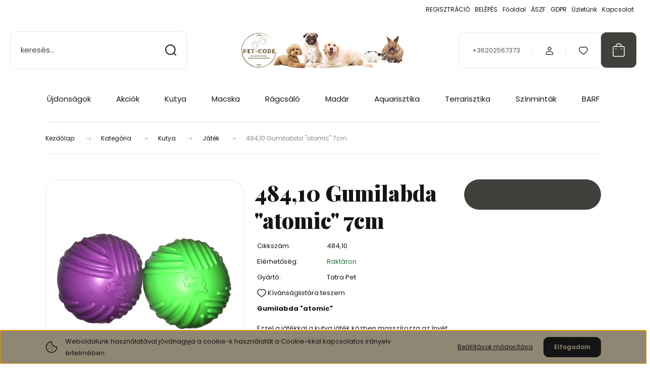

--- FILE ---
content_type: text/html; charset=UTF-8
request_url: https://www.petcode.hu/48410-gumilabda-atomic-7cm
body_size: 28265
content:
<!DOCTYPE html>
<html lang="hu" dir="ltr">
<head>
    <title>484,10 Gumilabda atomic 7cm - Játék</title>
    <meta charset="utf-8">
    <meta name="keywords" content="484,10 Gumilabda atomic 7cm, Pet-Code Kft, kutya, macska, rágcsáló, madár, hal, aqurisztika, terrarisztika, hüllő, eledel, jutalomfalat, fekhely, tál, ruha, nyakörv, póráz, játék, fésű, kefe, szállító táska, kaparófa, karomvágó, eleség, ház, odu, fogkoptató, hám, széna, forgács, homok, vitamin, kalitka, fém, műanyag">
    <meta name="description" content="tatrapet,	kutya,	játék,	gumilabda,	atomic,
">
    <meta name="robots" content="index, follow">
    <link rel="image_src" href="https://petcode.cdn.shoprenter.hu/custom/petcode/image/data/png/TATRAPET/484%2C10.png.webp?lastmod=1714999055.1570522623">
    <meta property="og:title" content="484,10 Gumilabda &quot;atomic&quot; 7cm" />
    <meta property="og:type" content="product" />
    <meta property="og:url" content="https://www.petcode.hu/48410-gumilabda-atomic-7cm" />
    <meta property="og:image" content="https://petcode.cdn.shoprenter.hu/custom/petcode/image/cache/w955h500/png/TATRAPET/484%2C10.png.webp?lastmod=1714999055.1570522623" />
    <meta property="og:description" content="Gumilabda &quot;atomic&quot; Ezzel a játékkal a kutya játék közben masszírozza az ínyét és erősíti rágóizmait. Akkor is megfelelő szórakozás, ha a kutya egyedül marad otthon. A megfelelő, minőségi és tartós anyagból készült..." />
    <link href="https://petcode.cdn.shoprenter.hu/custom/petcode/image/data/png/logok/petcodelogo1.png?lastmod=1687869316.1570522623" rel="icon" />
    <link href="https://petcode.cdn.shoprenter.hu/custom/petcode/image/data/png/logok/petcodelogo1.png?lastmod=1687869316.1570522623" rel="apple-touch-icon" />
    <base href="https://www.petcode.hu:443" />

    <meta name="viewport" content="width=device-width, initial-scale=1">
            <style>
            :root {

--global-color: #42403c;
--bs-body-bg: #ffffff;
--highlight-color: #8f8774;
--price-special-color: #A84747;

--corner_10: 10px;
--corner_30: calc(var(--corner_10) * 3);
--corner_50: calc(var(--corner_10) * 5);


    
                        --text-on-primary: rgb(255,255,255);
            --rgb-text-on-primary: 255,255,255;
                            --tick-on-primary: url("data:image/svg+xml,%3csvg xmlns='http://www.w3.org/2000/svg' viewBox='0 0 20 20'%3e%3cpath fill='none' stroke='%23FFFFFF' stroke-linecap='round' stroke-linejoin='round' stroke-width='3' d='m6 10 3 3 6-6'/%3e%3c/svg%3e");
                                        --select-arrow-on-primary: url("data:image/svg+xml,%3Csvg xmlns='http://www.w3.org/2000/svg' viewBox='0 0 16 16'%3E%3Cpath fill='none' opacity='0.5' stroke='%23FFFFFF' stroke-linecap='round' stroke-linejoin='round' stroke-width='2' d='m2 5 6 6 6-6'/%3E%3C/svg%3E");
                                        --radio-on-primary: url("data:image/svg+xml,%3Csvg xmlns='http://www.w3.org/2000/svg' viewBox='-4 -4 8 8'%3E%3Ccircle r='2' fill='%23FFFFFF'/%3E%3C/svg%3E");
                        
                        --text-on-body-bg: rgb(20,20,20);
            --rgb-text-on-body-bg: 20,20,20;
                            --tick-on-body-bg: url("data:image/svg+xml,%3csvg xmlns='http://www.w3.org/2000/svg' viewBox='0 0 20 20'%3e%3cpath fill='none' stroke='%23141414' stroke-linecap='round' stroke-linejoin='round' stroke-width='3' d='m6 10 3 3 6-6'/%3e%3c/svg%3e");
                                        --select-arrow-on-body-bg: url("data:image/svg+xml,%3Csvg xmlns='http://www.w3.org/2000/svg' viewBox='0 0 16 16'%3E%3Cpath fill='none' opacity='0.5' stroke='%23141414' stroke-linecap='round' stroke-linejoin='round' stroke-width='2' d='m2 5 6 6 6-6'/%3E%3C/svg%3E");
                                        --radio-on-body-bg: url("data:image/svg+xml,%3Csvg xmlns='http://www.w3.org/2000/svg' viewBox='-4 -4 8 8'%3E%3Ccircle r='2' fill='%23141414'/%3E%3C/svg%3E");
                        
                        --text-on-highlight: rgb(20,20,20);
            --rgb-text-on-highlight: 20,20,20;
                            --tick-on-highlight: url("data:image/svg+xml,%3csvg xmlns='http://www.w3.org/2000/svg' viewBox='0 0 20 20'%3e%3cpath fill='none' stroke='%23141414' stroke-linecap='round' stroke-linejoin='round' stroke-width='3' d='m6 10 3 3 6-6'/%3e%3c/svg%3e");
                                                
                        --text-on-price_special: rgb(255,255,255);
            --rgb-text-on-price_special: 255,255,255;
                                                
}        </style>
        <link rel="preconnect" href="https://fonts.gstatic.com" />
<link rel="preload" as="style" href="https://fonts.googleapis.com/css2?family=Playfair+Display:ital,wght@0,400..900;1,400..900&family=Poppins:ital,wght@0,400;0,600;0,700;1,400;1,600;1,700&display=swap" />
<link rel="stylesheet" href="https://fonts.googleapis.com/css2?family=Playfair+Display:ital,wght@0,400..900;1,400..900&family=Poppins:ital,wght@0,400;0,600;0,700;1,400;1,600;1,700&display=swap" media="print" onload="this.media='all'" />
<noscript>
    <link rel="stylesheet" href="https://fonts.googleapis.com/css2?family=Playfair+Display:ital,wght@0,400..900;1,400..900&family=Poppins:ital,wght@0,400;0,600;0,700;1,400;1,600;1,700&display=swap" />
</noscript>        <link rel="stylesheet" href="https://petcode.cdn.shoprenter.hu/catalog/view/theme/budapest_global/minified/template/assets/base.css?v=1750323653.1768613704.petcode">
        <link rel="stylesheet" href="https://petcode.cdn.shoprenter.hu/catalog/view/theme/budapest_global/minified/template/assets/component-slick.css?v=1711983033.1768613704.petcode">
        <link rel="stylesheet" href="https://petcode.cdn.shoprenter.hu/catalog/view/theme/budapest_global/minified/template/assets/product-card.css?v=1750323121.1768613704.petcode">
        <style>
            *,
            *::before,
            *::after {
                box-sizing: border-box;
            }

            h1, .h1 {
                font-weight: 900;
                font-size: 1.5625rem;
            }
            @media (min-width: 1200px) {
                h1, .h1 {
                    font-size: 2.625rem;
                }
            }
        </style>
                    <style>.edit-link {position: absolute;top: 0;right: 0;opacity: 0;width: 30px;height: 30px;font-size: 16px;color: #111111 !important;display: flex;justify-content: center;align-items: center;border: 1px solid rgba(0, 0, 0, 0.8);transition: none;background: rgba(255, 255, 255, 0.5);z-index: 1030;pointer-events: all;}.module-editable {position: relative;}.page-head-title:hover > .edit-link, .module-editable:hover > .edit-link, .product-card:hover .edit-link {opacity: 1;}.page-head-title:hover > .edit-link:hover, .module-editable:hover > .edit-link:hover, .product-card:hover .edit-link:hover {background: rgba(255, 255, 255, 1);}</style>
                                    <link rel="stylesheet" href="https://petcode.cdn.shoprenter.hu/catalog/view/theme/budapest_global/minified/template/assets/component-secondary-image.css?v=1708619885.1768613704.petcode">
                    
                <link href="https://www.petcode.hu/48410-gumilabda-atomic-7cm" rel="canonical">
    

        <script>
        window.nonProductQuality = 80;
    </script>
    <script src="https://petcode.cdn.shoprenter.hu/catalog/view/javascript/vendor/jquery/3.7.1/js/jquery.min.js?v=1706895543"></script>

                
        <!-- Header JavaScript codes -->
            <link rel="preload" href="https://petcode.cdn.shoprenter.hu/web/compiled/js/base.js?v=1768402759" as="script" />
        <script src="https://petcode.cdn.shoprenter.hu/web/compiled/js/base.js?v=1768402759" defer></script>
                    <link rel="preload" href="https://petcode.cdn.shoprenter.hu/web/compiled/js/fragment_loader.js?v=1768402759" as="script" />
        <script src="https://petcode.cdn.shoprenter.hu/web/compiled/js/fragment_loader.js?v=1768402759" defer></script>
                    <link rel="preload" href="https://petcode.cdn.shoprenter.hu/web/compiled/js/nanobar.js?v=1768402759" as="script" />
        <script src="https://petcode.cdn.shoprenter.hu/web/compiled/js/nanobar.js?v=1768402759" defer></script>
                    <!-- Header jQuery onLoad scripts -->
    <script>var BASEURL='https://www.petcode.hu';Currency={"symbol_left":"","symbol_right":" Ft","decimal_place":0,"decimal_point":",","thousand_point":".","currency":"HUF","value":1};var ShopRenter=ShopRenter||{};ShopRenter.product={"id":721,"sku":"484,10","currency":"HUF","unitName":"db","price":0,"name":"484,10 Gumilabda \"atomic\" 7cm","brand":"Tatra Pet","currentVariant":[],"parent":{"id":721,"sku":"484,10","unitName":"db","price":0,"name":"484,10 Gumilabda \"atomic\" 7cm"}};$(document).ready(function(){});window.addEventListener('load',function(){});</script><script src="https://petcode.cdn.shoprenter.hu/web/compiled/js/vue/manifest.bundle.js?v=1768402756"></script><script>var ShopRenter=ShopRenter||{};ShopRenter.onCartUpdate=function(callable){document.addEventListener('cartChanged',callable)};ShopRenter.onItemAdd=function(callable){document.addEventListener('AddToCart',callable)};ShopRenter.onItemDelete=function(callable){document.addEventListener('deleteCart',callable)};ShopRenter.onSearchResultViewed=function(callable){document.addEventListener('AuroraSearchResultViewed',callable)};ShopRenter.onSubscribedForNewsletter=function(callable){document.addEventListener('AuroraSubscribedForNewsletter',callable)};ShopRenter.onCheckoutInitiated=function(callable){document.addEventListener('AuroraCheckoutInitiated',callable)};ShopRenter.onCheckoutShippingInfoAdded=function(callable){document.addEventListener('AuroraCheckoutShippingInfoAdded',callable)};ShopRenter.onCheckoutPaymentInfoAdded=function(callable){document.addEventListener('AuroraCheckoutPaymentInfoAdded',callable)};ShopRenter.onCheckoutOrderConfirmed=function(callable){document.addEventListener('AuroraCheckoutOrderConfirmed',callable)};ShopRenter.onCheckoutOrderPaid=function(callable){document.addEventListener('AuroraOrderPaid',callable)};ShopRenter.onCheckoutOrderPaidUnsuccessful=function(callable){document.addEventListener('AuroraOrderPaidUnsuccessful',callable)};ShopRenter.onProductPageViewed=function(callable){document.addEventListener('AuroraProductPageViewed',callable)};ShopRenter.onMarketingConsentChanged=function(callable){document.addEventListener('AuroraMarketingConsentChanged',callable)};ShopRenter.onCustomerRegistered=function(callable){document.addEventListener('AuroraCustomerRegistered',callable)};ShopRenter.onCustomerLoggedIn=function(callable){document.addEventListener('AuroraCustomerLoggedIn',callable)};ShopRenter.onCustomerUpdated=function(callable){document.addEventListener('AuroraCustomerUpdated',callable)};ShopRenter.onCartPageViewed=function(callable){document.addEventListener('AuroraCartPageViewed',callable)};ShopRenter.customer={"userId":0,"userClientIP":"18.191.6.13","userGroupId":8,"customerGroupTaxMode":"gross","customerGroupPriceMode":"only_gross","email":"","phoneNumber":"","name":{"firstName":"","lastName":""}};ShopRenter.theme={"name":"budapest_global","family":"budapest","parent":""};ShopRenter.shop={"name":"petcode","locale":"hu","currency":{"code":"HUF","rate":1},"domain":"petcode.myshoprenter.hu"};ShopRenter.page={"route":"product\/product","queryString":"48410-gumilabda-atomic-7cm"};ShopRenter.formSubmit=function(form,callback){callback();};let loadedAsyncScriptCount=0;function asyncScriptLoaded(position){loadedAsyncScriptCount++;if(position==='body'){if(document.querySelectorAll('.async-script-tag').length===loadedAsyncScriptCount){if(/complete|interactive|loaded/.test(document.readyState)){document.dispatchEvent(new CustomEvent('asyncScriptsLoaded',{}));}else{document.addEventListener('DOMContentLoaded',()=>{document.dispatchEvent(new CustomEvent('asyncScriptsLoaded',{}));});}}}}</script><script type="text/javascript"src="https://petcode.cdn.shoprenter.hu/web/compiled/js/vue/customerEventDispatcher.bundle.js?v=1768402756"></script>                
            
            <script>window.dataLayer=window.dataLayer||[];function gtag(){dataLayer.push(arguments)};var ShopRenter=ShopRenter||{};ShopRenter.config=ShopRenter.config||{};ShopRenter.config.googleConsentModeDefaultValue="denied";</script>                        <script type="text/javascript" src="https://petcode.cdn.shoprenter.hu/web/compiled/js/vue/googleConsentMode.bundle.js?v=1768402756"></script>

            
            
            
            
            
    
</head>
<body id="body" class="page-body product-page-body budapest_global-body" role="document">
<script>ShopRenter.theme.breakpoints={'xs':0,'sm':576,'md':768,'lg':992,'xl':1200,'xxl':1400}</script>
                    

    <div class="nanobar-cookie-icon js-hidden-nanobar-button">
        <svg xmlns="http://www.w3.org/2000/svg" width="24" height="24" viewBox="0 0 24 24" fill="none">
    <path d="M7.38066 14.1465C7.33069 14.1463 7.28277 14.1663 7.24765 14.2018C7.21254 14.2374 7.19318 14.2856 7.19392 14.3355C7.19431 14.4398 7.27873 14.5242 7.383 14.5246C7.45055 14.5242 7.51275 14.4878 7.54616 14.4291C7.57957 14.3704 7.57913 14.2983 7.54499 14.24C7.51086 14.1817 7.44821 14.146 7.38066 14.1465" stroke="currentColor" stroke-width="1.5" stroke-linecap="round" stroke-linejoin="round"/>
    <path d="M8.54765 8.31052C8.49768 8.31039 8.44976 8.33035 8.41464 8.36591C8.37953 8.40146 8.36017 8.44963 8.36091 8.49959C8.3613 8.60386 8.44573 8.68828 8.54999 8.68867C8.65441 8.68803 8.73854 8.60285 8.7379 8.49843C8.73726 8.394 8.65208 8.30987 8.54765 8.31052" stroke="currentColor" stroke-width="1.5" stroke-linecap="round" stroke-linejoin="round"/>
    <path d="M13.2166 16.4804C13.1666 16.4803 13.1187 16.5003 13.0836 16.5358C13.0485 16.5714 13.0291 16.6196 13.0299 16.6695C13.0302 16.7738 13.1147 16.8582 13.2189 16.8586C13.3234 16.8579 13.4075 16.7728 13.4068 16.6683C13.4062 16.5639 13.321 16.4798 13.2166 16.4804" stroke="currentColor" stroke-width="1.5" stroke-linecap="round" stroke-linejoin="round"/>
    <path d="M12.0486 11.8105C11.9987 11.8104 11.9507 11.8304 11.9156 11.8659C11.8805 11.9015 11.8611 11.9496 11.8619 11.9996C11.8623 12.1039 11.9467 12.1883 12.051 12.1887C12.1185 12.1883 12.1807 12.1518 12.2141 12.0931C12.2475 12.0344 12.2471 11.9623 12.213 11.904C12.1788 11.8458 12.1162 11.8101 12.0486 11.8105" stroke="currentColor" stroke-width="1.5" stroke-linecap="round" stroke-linejoin="round"/>
    <path fill-rule="evenodd" clip-rule="evenodd" d="M12.0503 1.49609C12.0503 7.2975 16.7532 12.0005 22.5547 12.0005C22.5547 17.8019 17.8517 22.5048 12.0503 22.5048C6.24887 22.5048 1.5459 17.8019 1.5459 12.0005C1.5459 6.19906 6.24887 1.49609 12.0503 1.49609Z" stroke="currentColor" stroke-width="1.5" stroke-linecap="round" stroke-linejoin="round"/>
</svg>
    </div>
<!-- cached --><div class="nanobar-cookie-box nanobar position-fixed w-100 js-nanobar-first-login">
    <div class="container nanobar__container">
        <div class="row nanobar__container-row flex-column flex-sm-row align-items-center">
            <div class="nanobar__text col-12 col-12 col-sm-6 col-lg-8 justify-content-center justify-content-sm-start d-flex">
                                <span class="nanobar__cookie-icon d-none d-md-flex align-items-center"><svg xmlns="http://www.w3.org/2000/svg" width="24" height="24" viewBox="0 0 24 24" fill="none">
    <path d="M7.38066 14.1465C7.33069 14.1463 7.28277 14.1663 7.24765 14.2018C7.21254 14.2374 7.19318 14.2856 7.19392 14.3355C7.19431 14.4398 7.27873 14.5242 7.383 14.5246C7.45055 14.5242 7.51275 14.4878 7.54616 14.4291C7.57957 14.3704 7.57913 14.2983 7.54499 14.24C7.51086 14.1817 7.44821 14.146 7.38066 14.1465" stroke="currentColor" stroke-width="1.5" stroke-linecap="round" stroke-linejoin="round"/>
    <path d="M8.54765 8.31052C8.49768 8.31039 8.44976 8.33035 8.41464 8.36591C8.37953 8.40146 8.36017 8.44963 8.36091 8.49959C8.3613 8.60386 8.44573 8.68828 8.54999 8.68867C8.65441 8.68803 8.73854 8.60285 8.7379 8.49843C8.73726 8.394 8.65208 8.30987 8.54765 8.31052" stroke="currentColor" stroke-width="1.5" stroke-linecap="round" stroke-linejoin="round"/>
    <path d="M13.2166 16.4804C13.1666 16.4803 13.1187 16.5003 13.0836 16.5358C13.0485 16.5714 13.0291 16.6196 13.0299 16.6695C13.0302 16.7738 13.1147 16.8582 13.2189 16.8586C13.3234 16.8579 13.4075 16.7728 13.4068 16.6683C13.4062 16.5639 13.321 16.4798 13.2166 16.4804" stroke="currentColor" stroke-width="1.5" stroke-linecap="round" stroke-linejoin="round"/>
    <path d="M12.0486 11.8105C11.9987 11.8104 11.9507 11.8304 11.9156 11.8659C11.8805 11.9015 11.8611 11.9496 11.8619 11.9996C11.8623 12.1039 11.9467 12.1883 12.051 12.1887C12.1185 12.1883 12.1807 12.1518 12.2141 12.0931C12.2475 12.0344 12.2471 11.9623 12.213 11.904C12.1788 11.8458 12.1162 11.8101 12.0486 11.8105" stroke="currentColor" stroke-width="1.5" stroke-linecap="round" stroke-linejoin="round"/>
    <path fill-rule="evenodd" clip-rule="evenodd" d="M12.0503 1.49609C12.0503 7.2975 16.7532 12.0005 22.5547 12.0005C22.5547 17.8019 17.8517 22.5048 12.0503 22.5048C6.24887 22.5048 1.5459 17.8019 1.5459 12.0005C1.5459 6.19906 6.24887 1.49609 12.0503 1.49609Z" stroke="currentColor" stroke-width="1.5" stroke-linecap="round" stroke-linejoin="round"/>
</svg></span>
                                <div>Weboldalunk használatával jóváhagyja a cookie-k használatát a Cookie-kkal kapcsolatos irányelv értelmében.</div>
            </div>
            <div class="nanobar__buttons col-12 col-sm-6 col-lg-4 justify-content-center justify-content-sm-end d-flex">
                <button class="btn btn-link js-nanobar-settings-button">
                    Beállítások módosítása
                </button>
                <button class="btn btn-primary nanobar-btn js-nanobar-close-cookies" data-button-save-text="Beállítások mentése">
                    Elfogadom
                </button>
            </div>
        </div>
        <div class="nanobar__cookies js-nanobar-cookies flex-column flex-sm-row text-start" style="display: none;">
            <div class="form-check">
                <input class="form-check-input" type="checkbox" name="required_cookies" disabled checked />
                <label class="form-check-label">
                    Szükséges cookie-k
                    <div class="cookies-help-text">
                        Ezek a cookie-k segítenek abban, hogy a webáruház használható és működőképes legyen.
                    </div>
                </label>
            </div>
            <div class="form-check">
                <input id="marketing_cookies" class="form-check-input js-nanobar-marketing-cookies" type="checkbox" name="marketing_cookies"
                     checked />
                <label class="form-check-label" for="marketing_cookies" >
                    Marketing cookie-k
                    <div class="cookies-help-text">
                        Ezeket a cookie-k segítenek abban, hogy az Ön érdeklődési körének megfelelő reklámokat és termékeket jelenítsük meg a webáruházban.
                    </div>
                </label>
            </div>
        </div>
    </div>
</div>

<script>
    (function ($) {
        $(document).ready(function () {
            new AuroraNanobar.FirstLogNanobarCheckbox(jQuery('.js-nanobar-first-login'), 'bottom');
        });
    })(jQuery);
</script>
<!-- /cached -->
<!-- cached --><div class="nanobar position-fixed js-nanobar-free-shipping">
    <div class="container nanobar__container d-flex align-items-center justify-content-between">
        <div class="nanobar-text" style="font-weight: bold;"></div>
        <button type="button" class="btn btn-primary js-nanobar-close" aria-label="Close">
            <span aria-hidden="true">&times;</span>
        </button>
    </div>
</div>

<script>$(document).ready(function(){document.nanobarInstance=new AuroraNanobar.FreeShippingNanobar($('.js-nanobar-free-shipping'),'bottom','500','','1');});</script><!-- /cached -->
        
                    <div class="layout-wrapper">
                                                            <div id="section-header" class="section-wrapper ">
    
        
    <link rel="stylesheet" href="https://petcode.cdn.shoprenter.hu/catalog/view/theme/budapest_global/minified/template/assets/header.css?v=1726589168.1768613704.petcode">
    <div class="header">
        
        <div class="header-top d-none d-lg-flex">
            <div class="container-wide header-top-row">
                    <!-- cached -->
<ul class="list-unstyled headermenu-list">
                <li class="headermenu-list__item nav-item">
            <a
                href="https://www.petcode.hu/customer/register"
                target="_self"
                class="nav-link"
                title="REGISZTRÁCIÓ"
            >
                REGISZTRÁCIÓ
            </a>
                    </li>
            <li class="headermenu-list__item nav-item">
            <a
                href="https://www.petcode.hu/customer/login"
                target="_self"
                class="nav-link"
                title="BELÉPÉS"
            >
                BELÉPÉS
            </a>
                    </li>
            <li class="headermenu-list__item nav-item">
            <a
                href="https://www.petcode.hu"
                target="_self"
                class="nav-link"
                title="Főoldal"
            >
                Főoldal
            </a>
                    </li>
            <li class="headermenu-list__item nav-item">
            <a
                href="https://www.petcode.hu/szallitas_6"
                target="_self"
                class="nav-link"
                title="ÁSZF"
            >
                ÁSZF
            </a>
                    </li>
            <li class="headermenu-list__item nav-item">
            <a
                href="https://www.petcode.hu/pet-code-gdpr"
                target="_self"
                class="nav-link"
                title="GDPR"
            >
                GDPR
            </a>
                    </li>
            <li class="headermenu-list__item nav-item dropdown">
            <a
                href="https://www.petcode.hu/rolunk_4"
                target="_self"
                class="nav-link dropdown-toggle"
                title="Üzletünk"
            >
                Üzletünk
            </a>
                                            <ul class="dropdown-hover-menu">
                    <svg class="headermenu-dropdown-shape" width="46" height="19" viewBox="0 0 46 19" fill="none" xmlns="http://www.w3.org/2000/svg">
                        <path fill-rule="evenodd" clip-rule="evenodd" d="M10 0C4.47715 0 0 4.47715 0 10V19C0 13.4772 4.47715 9 10 9H45.9506C45.4489 3.94668 41.1853 0 36 0H10Z" fill="currentColor"/>
                    </svg>
                                            <li class="headermenu-list__item dropdown-item">
                            <a href="https://www.petcode.hu/hibabejelentes_8" title="Hibabejelentés" target="_self">
                                Hibabejelentés
                            </a>
                        </li>
                                            <li class="headermenu-list__item dropdown-item">
                            <a href="https://www.petcode.hu/index.php?route=information/sitemap" title="Oldaltérkép" target="_self">
                                Oldaltérkép
                            </a>
                        </li>
                                    </ul>
                    </li>
            <li class="headermenu-list__item nav-item">
            <a
                href="https://www.petcode.hu/index.php?route=information/contact"
                target="_self"
                class="nav-link"
                title="Kapcsolat"
            >
                Kapcsolat
            </a>
                    </li>
    </ul>

            <script>$(function(){if($(window).width()>992){window.addEventListener('load',function(){var menu_triggers=document.querySelectorAll('.headermenu-list li.dropdown > a');for(var i=0;i<menu_triggers.length;i++){menu_triggers[i].addEventListener('focus',function(e){for(var j=0;j<menu_triggers.length;j++){menu_triggers[j].parentNode.classList.remove('focus');}
this.parentNode.classList.add('focus');},false);menu_triggers[i].addEventListener('touchend',function(e){if(!this.parentNode.classList.contains('focus')){e.preventDefault();e.target.focus();}},false);}},false);}});</script>    <!-- /cached -->
                    
                    
            </div>
        </div>
        <div class="header-middle">
            <div class="container-wide header-middle-container">
                <div class="header-middle-row">
                                            <div id="js-mobile-navbar" class="d-flex d-lg-none">
                            <button id="js-hamburger-icon" class="d-flex-center btn btn-primary" aria-label="mobile menu">
                                <span class="hamburger-icon position-relative">
                                    <span class="hamburger-icon-line position-absolute line-1"></span>
                                    <span class="hamburger-icon-line position-absolute line-2"></span>
                                    <span class="hamburger-icon-line position-absolute line-3"></span>
                                </span>
                            </button>
                        </div>
                                            <div class="header-navbar-search">
                                                            <div class="dropdown search-module d-flex header-navbar-top-right-item">
                                    <div class="input-group">
                                        <input class="search-module__input form-control form-control-lg disableAutocomplete" type="text" placeholder="keresés..." value=""
                                               id="filter_keyword"
                                               onclick="this.value=(this.value==this.defaultValue)?'':this.value;"/>
                                        <span class="search-button-append d-flex position-absolute h-100">
                                            <button class="btn" type="button" onclick="moduleSearch();" aria-label="Keresés">
                                                <svg xmlns="http://www.w3.org/2000/svg" width="22" height="22" viewBox="0 0 22 22" fill="none">
    <path d="M21 21L16.9375 16.9375M10.3338 19.6675C5.17875 19.6675 1 15.4888 1 10.3338C1 5.17875 5.17875 1 10.3338 1C15.4888 1 19.6675 5.17875 19.6675 10.3338C19.6675 15.4888 15.4888 19.6675 10.3338 19.6675Z" stroke="currentColor" stroke-width="2" stroke-linecap="round" stroke-linejoin="round"/>
</svg>
                                            </button>
                                        </span>
                                    </div>
                                    <input type="hidden" id="filter_description" value="1"/>
                                    <input type="hidden" id="search_shopname" value="petcode"/>
                                    <div id="results" class="dropdown-menu search-results"></div>
                                </div>
                                                    </div>


                        <a href="/" class="header-logo" title="Kezdőlap">
                                                            <img
    src='https://petcode.cdn.shoprenter.hu/custom/petcode/image/cache/w330h75/png/logok/pcallatoslogo.png.webp?lastmod=0.1570522623'

    
            width="330"
    
            height="75"
    
            class="header-logo-img"
    
    
    alt="Pet-Code Kft."

    
    />

                                                    </a>


                    <div class="header-middle-right">
                        <div class="header-middle-right-wrapper d-flex align-items-center">
                                                    <a class="header-middle__phone d-none d-lg-block position-relative" href="tel:+36202567373">+36202567373</a>
                                                                                                            <div id="header-middle-login" class="header-middle-right-box d-none d-lg-flex position-relative">
                                    <ul class="list-unstyled login-list">
                                                                                    <li class="nav-item">
                                                <a class="nav-link header-middle-right-box-link" href="index.php?route=account/login" title="Belépés / Regisztráció">
                                                    <span class="header-user-icon">
                                                        <svg xmlns="http://www.w3.org/2000/svg" width="19" height="20" viewBox="0 0 19 20" fill="none">
    <path fill-rule="evenodd" clip-rule="evenodd" d="M11.9749 2.52513C13.3417 3.89197 13.3417 6.10804 11.9749 7.47488C10.6081 8.84172 8.39199 8.84172 7.02515 7.47488C5.65831 6.10804 5.65831 3.89197 7.02515 2.52513C8.39199 1.15829 10.6081 1.15829 11.9749 2.52513Z" stroke="currentColor" stroke-width="1.5" stroke-linecap="round" stroke-linejoin="round"/>
    <path fill-rule="evenodd" clip-rule="evenodd" d="M1.5 16.5V17.5C1.5 18.052 1.948 18.5 2.5 18.5H16.5C17.052 18.5 17.5 18.052 17.5 17.5V16.5C17.5 13.474 13.548 11.508 9.5 11.508C5.452 11.508 1.5 13.474 1.5 16.5Z" stroke="currentColor" stroke-width="1.5" stroke-linecap="round" stroke-linejoin="round"/>
</svg>
                                                    </span>
                                                </a>
                                            </li>
                                                                            </ul>
                                </div>
                                                    
                                                        <div id="header-middle-wishlist" class="header-middle-right-box d-none d-lg-flex position-relative">
                                <hx:include src="/_fragment?_path=_format%3Dhtml%26_locale%3Den%26_controller%3Dmodule%252Fwishlist&amp;_hash=pJuiDN6pvtEodlM2IQmMW57og5QI8FPlQfiuF5f2Q5E%3D"></hx:include>
                            </div>
                                                </div>
                        <div id="js-cart" class="header-middle-right-box position-relative">
                            <hx:include src="/_fragment?_path=_format%3Dhtml%26_locale%3Den%26_controller%3Dmodule%252Fcart&amp;_hash=8A%2FnYcWuWcVkDQOC0jeiBG9tKlL7gEvzl9Poh46CObo%3D"></hx:include>
                        </div>
                    </div>
                </div>
            </div>
        </div>
        <div class="header-bottom d-none d-lg-block">
            <div class="container-wide">
                    <div id="module_category_wrapper" class="module-category-wrapper">
        <div
            id="category"
            class="module content-module header-position category-module">
                        <div class="module-body">
                            <div id="category-nav">
            


<ul class="list-unstyled category category-menu sf-menu sf-horizontal cached">
    <li id="cat_134" class="nav-item item category-list module-list even">
    <a href="https://www.petcode.hu/ujdonsagok-134" class="nav-link">
                Újdonságok
    </a>
    </li><li id="cat_149" class="nav-item item category-list module-list odd">
    <a href="https://www.petcode.hu/akciok-149" class="nav-link">
                Akciók
    </a>
    </li><li id="cat_20" class="nav-item item category-list module-list parent even">
    <a href="https://www.petcode.hu/kutya-20" class="nav-link">
                Kutya
    </a>
            <ul class="list-unstyled flex-column children"><li id="cat_124" class="nav-item item category-list module-list even">
    <a href="https://www.petcode.hu/kutya-20/ekszerek-masnik-kiegeszitok-124" class="nav-link">
                Ékszerek, masnik, kiegészítők
    </a>
    </li><li id="cat_176" class="nav-item item category-list module-list odd">
    <a href="https://www.petcode.hu/kutya-20/etrend-kiegeszito-176" class="nav-link">
                Étrend-kiegészítő
    </a>
    </li><li id="cat_172" class="nav-item item category-list module-list even">
    <a href="https://www.petcode.hu/kutya-20/sampon-172" class="nav-link">
                Sampon 
    </a>
    </li><li id="cat_126" class="nav-item item category-list module-list odd">
    <a href="https://www.petcode.hu/kutya-20/szajkosar-126" class="nav-link">
                Szájkosár
    </a>
    </li><li id="cat_26" class="nav-item item category-list module-list parent even">
    <a href="https://www.petcode.hu/kutya-20/eledel-26" class="nav-link">
                Eledel
    </a>
            <ul class="list-unstyled flex-column children"><li id="cat_168" class="nav-item item category-list module-list even">
    <a href="https://www.petcode.hu/kutya-20/eledel-26/fine-dog-eledel-168" class="nav-link">
                Fine Dog eledel
    </a>
    </li><li id="cat_152" class="nav-item item category-list module-list odd">
    <a href="https://www.petcode.hu/kutya-20/eledel-26/monge-eledel-152" class="nav-link">
                Monge eledel
    </a>
    </li><li id="cat_153" class="nav-item item category-list module-list even">
    <a href="https://www.petcode.hu/kutya-20/eledel-26/royal-canin-eledel-153" class="nav-link">
                Royal Canin eledel
    </a>
    </li></ul>
    </li><li id="cat_60" class="nav-item item category-list module-list odd">
    <a href="https://www.petcode.hu/kutya-20/jutalomfalat-60" class="nav-link">
                Jutalomfalat
    </a>
    </li><li id="cat_61" class="nav-item item category-list module-list parent even">
    <a href="https://www.petcode.hu/kutya-20/fekhely-61" class="nav-link">
                Fekhely
    </a>
            <ul class="list-unstyled flex-column children"><li id="cat_162" class="nav-item item category-list module-list even">
    <a href="https://www.petcode.hu/kutya-20/fekhely-61/amanda-162" class="nav-link">
                AMANDA - OVÁLIS FEKHELY VATELINES PEREMMEL
    </a>
    </li><li id="cat_144" class="nav-item item category-list module-list odd">
    <a href="https://www.petcode.hu/kutya-20/fekhely-61/bonnie-144" class="nav-link">
                BONNIE - OVÁLIS PÁRNA SZIVACS TÖLTETTEL
    </a>
    </li><li id="cat_136" class="nav-item item category-list module-list even">
    <a href="https://www.petcode.hu/kutya-20/fekhely-61/bujozsak-136" class="nav-link">
                Bújózsák
    </a>
    </li><li id="cat_146" class="nav-item item category-list module-list odd">
    <a href="https://www.petcode.hu/kutya-20/fekhely-61/nicole-146" class="nav-link">
                NICOLE - TÉGLALAP ALAKÚ TAKARÓ, VATELIN LAPPAL
    </a>
    </li><li id="cat_182" class="nav-item item category-list module-list even">
    <a href="https://www.petcode.hu/kutya-20/fekhely-61/nina-182" class="nav-link">
                NINA - TÉGLALAP FEKHELY VATELINES PEREMMEL, KISPÁRNÁVAL
    </a>
    </li><li id="cat_188" class="nav-item item category-list module-list odd">
    <a href="https://www.petcode.hu/kutya-20/fekhely-61/noxyma-papucs-alaku-fekhely-vatelines-peremmel-188" class="nav-link">
                NOXYMA -PAPUCS ALAKÚ FEKHELY VATELINES PEREMMEL
    </a>
    </li><li id="cat_132" class="nav-item item category-list module-list even">
    <a href="https://www.petcode.hu/kutya-20/fekhely-61/rodeo-impregnalt-teglalap-alaku-szivacs-matrac-132" class="nav-link">
                RODEO - 3 VAGY 5CM-ES IMPREGNÁLT SZIVACSMATRAC
    </a>
    </li><li id="cat_184" class="nav-item item category-list module-list odd">
    <a href="https://www.petcode.hu/kutya-20/fekhely-61/roxy-184" class="nav-link">
                ROXY -KÖR FEKHELY VATELINES PEREMMEL
    </a>
    </li><li id="cat_191" class="nav-item item category-list module-list even">
    <a href="https://www.petcode.hu/kutya-20/fekhely-61/rubin-kor-alaku-vatelines-parna-191" class="nav-link">
                RUBIN -KÖR ALAKÚ VATELINES PÁRNA
    </a>
    </li><li id="cat_112" class="nav-item item category-list module-list odd">
    <a href="https://www.petcode.hu/kutya-20/fekhely-61/magic-oval-fekehely-szivacs-peremmel-112" class="nav-link">
                MAGIC - OVÁLIS FEKHELY SZIVACS PEREMMEL
    </a>
    </li><li id="cat_115" class="nav-item item category-list module-list even">
    <a href="https://www.petcode.hu/kutya-20/fekhely-61/melanie-ovalis-tomott-kutyaparna-115" class="nav-link">
                MELANIE - OVÁLIS PÁRNA VATELIN TÖLTETTEL
    </a>
    </li><li id="cat_123" class="nav-item item category-list module-list odd">
    <a href="https://www.petcode.hu/kutya-20/fekhely-61/jurta-sator-alaku-fekhely-123" class="nav-link">
                JURTA - SÁTOR ALAKÚ FEKHELY VATELINES PÁRNÁVAL
    </a>
    </li><li id="cat_129" class="nav-item item category-list module-list even">
    <a href="https://www.petcode.hu/kutya-20/fekhely-61/bujo-129" class="nav-link">
                BÚJÓ - SZIVACS KUCKÓ VATELINES PÁRNÁVAL
    </a>
    </li></ul>
    </li><li id="cat_67" class="nav-item item category-list module-list odd">
    <a href="https://www.petcode.hu/kutya-20/szallito-taska-67" class="nav-link">
                Szállító táska, autós ülésvédő
    </a>
    </li><li id="cat_64" class="nav-item item category-list module-list even">
    <a href="https://www.petcode.hu/kutya-20/kutyapelenka-64" class="nav-link">
                Kutyapelenka
    </a>
    </li><li id="cat_68" class="nav-item item category-list module-list odd">
    <a href="https://www.petcode.hu/kutya-20/mutet-utani-galler-nedves-tisztitokendo-cumisuveg-68" class="nav-link">
                Műtét utáni gallér, nedves tisztítókendő, cumisüveg
    </a>
    </li><li id="cat_62" class="nav-item item category-list module-list even">
    <a href="https://www.petcode.hu/kutya-20/nyakorv-ham-poraz-62" class="nav-link">
                Nyakörv, hám, póráz
    </a>
    </li><li id="cat_63" class="nav-item item category-list module-list odd">
    <a href="https://www.petcode.hu/kutya-20/jatek-63" class="nav-link">
                Játék
    </a>
    </li><li id="cat_65" class="nav-item item category-list module-list even">
    <a href="https://www.petcode.hu/kutya-20/fem-muanyag-tal-65" class="nav-link">
                Fém, műanyag tál
    </a>
    </li><li id="cat_66" class="nav-item item category-list module-list parent odd">
    <a href="https://www.petcode.hu/kutya-20/ruha-66" class="nav-link">
                Ruha
    </a>
            <ul class="list-unstyled flex-column children"><li id="cat_122" class="nav-item item category-list module-list even">
    <a href="https://www.petcode.hu/kutya-20/ruha-66/esokabat-122" class="nav-link">
                Esőkabát
    </a>
    </li><li id="cat_120" class="nav-item item category-list module-list odd">
    <a href="https://www.petcode.hu/kutya-20/ruha-66/kutyapulover-120" class="nav-link">
                Kutyapulóver
    </a>
    </li><li id="cat_121" class="nav-item item category-list module-list even">
    <a href="https://www.petcode.hu/kutya-20/ruha-66/teli-kutyakabat-121" class="nav-link">
                Téli kutyakabát
    </a>
    </li></ul>
    </li><li id="cat_27" class="nav-item item category-list module-list even">
    <a href="https://www.petcode.hu/kutya-20/fesu-kefe-karomvago-27" class="nav-link">
                Fésű, kefe, karomvágó
    </a>
    </li></ul>
    </li><li id="cat_18" class="nav-item item category-list module-list parent odd">
    <a href="https://www.petcode.hu/macska-18" class="nav-link">
                Macska
    </a>
            <ul class="list-unstyled flex-column children"><li id="cat_177" class="nav-item item category-list module-list even">
    <a href="https://www.petcode.hu/macska-18/etrend-kiegeszito-177" class="nav-link">
                Étrend-kiegészítő
    </a>
    </li><li id="cat_173" class="nav-item item category-list module-list odd">
    <a href="https://www.petcode.hu/macska-18/sampon-173" class="nav-link">
                Sampon
    </a>
    </li><li id="cat_46" class="nav-item item category-list module-list parent even">
    <a href="https://www.petcode.hu/macska-18/eledel-46" class="nav-link">
                Eledel
    </a>
            <ul class="list-unstyled flex-column children"><li id="cat_170" class="nav-item item category-list module-list even">
    <a href="https://www.petcode.hu/macska-18/eledel-46/fine-cat-eledel-170" class="nav-link">
                Fine Cat eledel
    </a>
    </li><li id="cat_154" class="nav-item item category-list module-list odd">
    <a href="https://www.petcode.hu/macska-18/eledel-46/monge-eledel-154" class="nav-link">
                Monge eledel
    </a>
    </li><li id="cat_155" class="nav-item item category-list module-list even">
    <a href="https://www.petcode.hu/macska-18/eledel-46/royal-canin-eledel-155" class="nav-link">
                Royal Canin eledel
    </a>
    </li></ul>
    </li><li id="cat_69" class="nav-item item category-list module-list odd">
    <a href="https://www.petcode.hu/macska-18/jutalomfalat-69" class="nav-link">
                Jutalomfalat
    </a>
    </li><li id="cat_70" class="nav-item item category-list module-list parent even">
    <a href="https://www.petcode.hu/macska-18/fekhely-70" class="nav-link">
                Fekhely
    </a>
            <ul class="list-unstyled flex-column children"><li id="cat_145" class="nav-item item category-list module-list even">
    <a href="https://www.petcode.hu/macska-18/fekhely-70/bonnie-145" class="nav-link">
                BONNIE - OVÁLIS PÁRNA SZIVACS TÖLTETTEL
    </a>
    </li><li id="cat_130" class="nav-item item category-list module-list odd">
    <a href="https://www.petcode.hu/macska-18/fekhely-70/bujo-130" class="nav-link">
                BÚJÓ - SZIVACS KUCKÓ VATELINES PÁRNÁVAL
    </a>
    </li><li id="cat_135" class="nav-item item category-list module-list even">
    <a href="https://www.petcode.hu/macska-18/fekhely-70/bujozsak-135" class="nav-link">
                Bújózsák
    </a>
    </li><li id="cat_148" class="nav-item item category-list module-list odd">
    <a href="https://www.petcode.hu/macska-18/fekhely-70/jurta-148" class="nav-link">
                JURTA - SÁTOR ALAKÚ FEKHELY VATELINES PÁRNÁVAL
    </a>
    </li><li id="cat_147" class="nav-item item category-list module-list even">
    <a href="https://www.petcode.hu/macska-18/fekhely-70/nicole-147" class="nav-link">
                NICOLE - TÉGLALAP ALAKÚ TAKARÓ, VATELIN LAPPAL
    </a>
    </li><li id="cat_189" class="nav-item item category-list module-list odd">
    <a href="https://www.petcode.hu/macska-18/fekhely-70/noxyma-papucs-alaku-fekhely-vatelines-peremmel-189" class="nav-link">
                NOXYMA -PAPUCS ALAKÚ FEKHELY VATELINES PEREMMEL
    </a>
    </li><li id="cat_186" class="nav-item item category-list module-list even">
    <a href="https://www.petcode.hu/macska-18/fekhely-70/roxy-186" class="nav-link">
                ROXY -KÖR FEKHELY VATELINES PEREMMEL
    </a>
    </li><li id="cat_192" class="nav-item item category-list module-list odd">
    <a href="https://www.petcode.hu/macska-18/fekhely-70/rubin-kor-alaku-vatelines-parna-192" class="nav-link">
                RUBIN -KÖR ALAKÚ VATELINES PÁRNA
    </a>
    </li></ul>
    </li><li id="cat_71" class="nav-item item category-list module-list odd">
    <a href="https://www.petcode.hu/macska-18/szallito-taska-71" class="nav-link">
                Szállító táska, autós ülésvédő
    </a>
    </li><li id="cat_72" class="nav-item item category-list module-list even">
    <a href="https://www.petcode.hu/macska-18/mutet-utani-galler-nedves-tisztitokendo-cumisuveg-72" class="nav-link">
                Műtét utáni gallér, nedves tisztítókendő, cumisüveg
    </a>
    </li><li id="cat_73" class="nav-item item category-list module-list odd">
    <a href="https://www.petcode.hu/macska-18/nyakorv-ham-poraz-73" class="nav-link">
                Nyakörv, hám, póráz
    </a>
    </li><li id="cat_74" class="nav-item item category-list module-list even">
    <a href="https://www.petcode.hu/macska-18/jatek-74" class="nav-link">
                Játék
    </a>
    </li><li id="cat_75" class="nav-item item category-list module-list odd">
    <a href="https://www.petcode.hu/macska-18/fem-es-muanyag-tal-75" class="nav-link">
                Fém és műanyag tál
    </a>
    </li><li id="cat_76" class="nav-item item category-list module-list even">
    <a href="https://www.petcode.hu/macska-18/fesu-kefe-karomvago-76" class="nav-link">
                Fésű, kefe, karomvágó
    </a>
    </li><li id="cat_77" class="nav-item item category-list module-list odd">
    <a href="https://www.petcode.hu/macska-18/kaparofa-77" class="nav-link">
                Kaparófa
    </a>
    </li><li id="cat_78" class="nav-item item category-list module-list even">
    <a href="https://www.petcode.hu/macska-18/macskaalom-78" class="nav-link">
                Macskaalom
    </a>
    </li></ul>
    </li><li id="cat_57" class="nav-item item category-list module-list parent even">
    <a href="https://www.petcode.hu/ragcsalo-57" class="nav-link">
                Rágcsáló
    </a>
            <ul class="list-unstyled flex-column children"><li id="cat_128" class="nav-item item category-list module-list even">
    <a href="https://www.petcode.hu/ragcsalo-57/felszereles-128" class="nav-link">
                Felszerelés
    </a>
    </li><li id="cat_127" class="nav-item item category-list module-list odd">
    <a href="https://www.petcode.hu/ragcsalo-57/haz-bujo-odu-127" class="nav-link">
                Ház, bújó, odu
    </a>
    </li><li id="cat_79" class="nav-item item category-list module-list even">
    <a href="https://www.petcode.hu/ragcsalo-57/eleseg-79" class="nav-link">
                Eleség
    </a>
    </li><li id="cat_80" class="nav-item item category-list module-list odd">
    <a href="https://www.petcode.hu/ragcsalo-57/csemege-rudak-80" class="nav-link">
                Csemege rudak
    </a>
    </li><li id="cat_81" class="nav-item item category-list module-list even">
    <a href="https://www.petcode.hu/ragcsalo-57/fogkoptato-81" class="nav-link">
                Fogkoptató
    </a>
    </li><li id="cat_82" class="nav-item item category-list module-list odd">
    <a href="https://www.petcode.hu/ragcsalo-57/jutalomfalat-82" class="nav-link">
                Jutalomfalat
    </a>
    </li><li id="cat_83" class="nav-item item category-list module-list even">
    <a href="https://www.petcode.hu/ragcsalo-57/ham-poraz-83" class="nav-link">
                Hám, póráz
    </a>
    </li><li id="cat_84" class="nav-item item category-list module-list odd">
    <a href="https://www.petcode.hu/ragcsalo-57/ketrec-szallitobox-84" class="nav-link">
                Ketrec, szállítóbox
    </a>
    </li><li id="cat_86" class="nav-item item category-list module-list even">
    <a href="https://www.petcode.hu/ragcsalo-57/szena-forgacs-86" class="nav-link">
                Széna, forgács
    </a>
    </li><li id="cat_87" class="nav-item item category-list module-list odd">
    <a href="https://www.petcode.hu/ragcsalo-57/homok-87" class="nav-link">
                Homok
    </a>
    </li></ul>
    </li><li id="cat_25" class="nav-item item category-list module-list parent odd">
    <a href="https://www.petcode.hu/madar-25" class="nav-link">
                Madár
    </a>
            <ul class="list-unstyled flex-column children"><li id="cat_118" class="nav-item item category-list module-list even">
    <a href="https://www.petcode.hu/madar-25/fem-tal-118" class="nav-link">
                Fém tál
    </a>
    </li><li id="cat_29" class="nav-item item category-list module-list odd">
    <a href="https://www.petcode.hu/madar-25/eleseg-29" class="nav-link">
                Eleség
    </a>
    </li><li id="cat_28" class="nav-item item category-list module-list even">
    <a href="https://www.petcode.hu/madar-25/dupla-es-tripla-rud-28" class="nav-link">
                Dupla és tripla rúd
    </a>
    </li><li id="cat_88" class="nav-item item category-list module-list odd">
    <a href="https://www.petcode.hu/madar-25/csorkoptato-88" class="nav-link">
                Csőrkoptató
    </a>
    </li><li id="cat_90" class="nav-item item category-list module-list even">
    <a href="https://www.petcode.hu/madar-25/kalitka-90" class="nav-link">
                Kalitka
    </a>
    </li><li id="cat_91" class="nav-item item category-list module-list odd">
    <a href="https://www.petcode.hu/madar-25/jatek-91" class="nav-link">
                Játék
    </a>
    </li><li id="cat_92" class="nav-item item category-list module-list even">
    <a href="https://www.petcode.hu/madar-25/homok-92" class="nav-link">
                Homok
    </a>
    </li></ul>
    </li><li id="cat_93" class="nav-item item category-list module-list even">
    <a href="https://www.petcode.hu/aquarisztika-93" class="nav-link">
                Aquarisztika
    </a>
    </li><li id="cat_94" class="nav-item item category-list module-list odd">
    <a href="https://www.petcode.hu/terrarisztika-94" class="nav-link">
                Terrarisztika
    </a>
    </li><li id="cat_194" class="nav-item item category-list module-list parent even">
    <a href="https://www.petcode.hu/szinmintak-194" class="nav-link">
                Színminták
    </a>
            <ul class="list-unstyled flex-column children"><li id="cat_203" class="nav-item item category-list module-list even">
    <a href="https://www.petcode.hu/szinmintak-194/polarok-203" class="nav-link">
                Polárok
    </a>
    </li><li id="cat_197" class="nav-item item category-list module-list odd">
    <a href="https://www.petcode.hu/szinmintak-194/szovetek-197" class="nav-link">
                Szövetek
    </a>
    </li><li id="cat_200" class="nav-item item category-list module-list even">
    <a href="https://www.petcode.hu/szinmintak-194/thermok-200" class="nav-link">
                Thermok
    </a>
    </li></ul>
    </li><li id="cat_150" class="nav-item item category-list module-list odd">
    <a href="https://www.petcode.hu/barf-150" class="nav-link">
                BARF
    </a>
    </li>
</ul>

<script>$(function(){$("ul.category").superfish({animation:{opacity:'show'},popUpSelector:"ul.category,ul.children,.js-subtree-dropdown",delay:400,speed:'normal',hoverClass:'js-sf-hover'});});</script>        </div>
                </div>
                                                </div>
                    </div>

            </div>
        </div>
    </div>
    <script defer src="https://petcode.cdn.shoprenter.hu/catalog/view/javascript/vendor/headroom/0.12.0/js/headroom.min.js?v=1717517366"></script>
    <script>const headerElement=document.getElementById('section-header');const headerCouponElement=document.getElementById('section-couponbar');headerElement.style.setProperty("--header-bottom-height",`${headerElement.getElementsByClassName('header-bottom')[0].offsetHeight}px`);headerElement.style.setProperty("--header-top-height",`${headerElement.getElementsByClassName('header-top')[0].offsetHeight}px`);if(headerCouponElement){headerElement.style.setProperty("--header-coupon-height",`${headerCouponElement.offsetHeight}px`);}
const headerElementHeight=headerElement.offsetHeight;headerElement.style.setProperty("--header-element-height",`${headerElementHeight}px`);document.addEventListener('DOMContentLoaded',function(){(function(){const header=document.querySelector("#section-header");if(typeof Headroom==="function"&&Headroom.cutsTheMustard){const headroom=new Headroom(header,{tolerance:5,offset:200,classes:{initial:"header-sticky",pinned:"slide-up",unpinned:"slide-down"}});headroom.init();}}());});</script>
            <script>function moduleSearch(obj){let url;let selector;let filter_keyword;let filter_description;if(typeof window.BASEURL==="undefined"){url='index.php?route=product/list';}else{url=`${window.BASEURL}/index.php?route=product/list`;}
selector='#filter_keyword';if(obj)selector=`.${obj}`;filter_keyword=document.querySelector(selector).value;if(filter_keyword){url+=`&keyword=${encodeURIComponent(filter_keyword)}`;}
filter_description=document.getElementById('filter_description').value;if(filter_description){url+=`&description=${filter_description}`;}
window.location=url;}
const autosuggest=async()=>{const searchQuery=encodeURIComponent(document.getElementById('filter_keyword').value);let searchInDesc='';if(document.getElementById('filter_description').value==1){searchInDesc='&description=1';}
try{const response=await fetch(`index.php?route=product/list/suggest${searchInDesc}&keyword=${searchQuery}`);const data=await response.text();const e=document.getElementById('results');if(data){e.innerHTML=data;e.style.display='block';}else{e.style.display='none';}}catch(error){console.error('Error during fetch:',error);}};document.addEventListener('DOMContentLoaded',()=>{let lastValue="";let value;let timeout;const filterKeyword=document.getElementById('filter_keyword');filterKeyword.addEventListener('keyup',()=>{value=filterKeyword.value;if(value!==lastValue){lastValue=value;if(timeout){clearTimeout(timeout);}
timeout=setTimeout(()=>{autosuggest();},500);}});filterKeyword.addEventListener('keydown',(e)=>{if(e.key==='Enter'){moduleSearch();}});});</script>    </div>
                                    
                <main class="main-content">
                            
    <div class="container">
                <link rel="stylesheet" href="https://petcode.cdn.shoprenter.hu/catalog/view/theme/budapest_global/minified/template/assets/module-pathway.css?v=1716967024.1768615683.petcode">
    <nav aria-label="breadcrumb">
        <ol class="breadcrumb" itemscope itemtype="https://schema.org/BreadcrumbList">
                            <li class="breadcrumb-item"  itemprop="itemListElement" itemscope itemtype="https://schema.org/ListItem">
                                            <a class="breadcrumb-item__link" itemprop="item" href="https://www.petcode.hu">
                            <span itemprop="name">Kezdőlap</span>
                        </a>
                    
                    <meta itemprop="position" content="1" />
                                            <span class="breadcrumb__arrow">
                            <svg xmlns="http://www.w3.org/2000/svg" width="18" height="9" viewBox="0 0 18 9" fill="none">
    <path d="M12.3031 0.182509C12.2452 0.239868 12.1993 0.308109 12.168 0.383297C12.1367 0.458485 12.1206 0.539131 12.1206 0.620583C12.1206 0.702035 12.1367 0.782681 12.168 0.857868C12.1993 0.933056 12.2452 1.0013 12.3031 1.05866L15.1413 3.89688H0.617005C0.453365 3.89688 0.296427 3.96188 0.180717 4.0776C0.0650057 4.19331 0 4.35024 0 4.51388C0 4.67752 0.0650057 4.83446 0.180717 4.95017C0.296427 5.06588 0.453365 5.13089 0.617005 5.13089H15.129L12.3031 7.9506C12.1882 8.06621 12.1237 8.22259 12.1237 8.38559C12.1237 8.5486 12.1882 8.70498 12.3031 8.82058C12.4187 8.9355 12.5751 9 12.7381 9C12.9011 9 13.0575 8.9355 13.1731 8.82058L17.0972 4.89643C17.15 4.84575 17.1921 4.78492 17.2208 4.71759C17.2495 4.65026 17.2643 4.57782 17.2643 4.50463C17.2643 4.43143 17.2495 4.359 17.2208 4.29167C17.1921 4.22434 17.15 4.16351 17.0972 4.11283L13.1792 0.182509C13.1219 0.124678 13.0536 0.0787766 12.9784 0.0474521C12.9033 0.0161276 12.8226 0 12.7412 0C12.6597 0 12.5791 0.0161276 12.5039 0.0474521C12.4287 0.0787766 12.3604 0.124678 12.3031 0.182509Z" fill="currentColor"/>
</svg>
                         </span>
                                    </li>
                            <li class="breadcrumb-item"  itemprop="itemListElement" itemscope itemtype="https://schema.org/ListItem">
                                            <a class="breadcrumb-item__link" itemprop="item" href="https://www.petcode.hu/kategoria-1-143">
                            <span itemprop="name">Kategória</span>
                        </a>
                    
                    <meta itemprop="position" content="2" />
                                            <span class="breadcrumb__arrow">
                            <svg xmlns="http://www.w3.org/2000/svg" width="18" height="9" viewBox="0 0 18 9" fill="none">
    <path d="M12.3031 0.182509C12.2452 0.239868 12.1993 0.308109 12.168 0.383297C12.1367 0.458485 12.1206 0.539131 12.1206 0.620583C12.1206 0.702035 12.1367 0.782681 12.168 0.857868C12.1993 0.933056 12.2452 1.0013 12.3031 1.05866L15.1413 3.89688H0.617005C0.453365 3.89688 0.296427 3.96188 0.180717 4.0776C0.0650057 4.19331 0 4.35024 0 4.51388C0 4.67752 0.0650057 4.83446 0.180717 4.95017C0.296427 5.06588 0.453365 5.13089 0.617005 5.13089H15.129L12.3031 7.9506C12.1882 8.06621 12.1237 8.22259 12.1237 8.38559C12.1237 8.5486 12.1882 8.70498 12.3031 8.82058C12.4187 8.9355 12.5751 9 12.7381 9C12.9011 9 13.0575 8.9355 13.1731 8.82058L17.0972 4.89643C17.15 4.84575 17.1921 4.78492 17.2208 4.71759C17.2495 4.65026 17.2643 4.57782 17.2643 4.50463C17.2643 4.43143 17.2495 4.359 17.2208 4.29167C17.1921 4.22434 17.15 4.16351 17.0972 4.11283L13.1792 0.182509C13.1219 0.124678 13.0536 0.0787766 12.9784 0.0474521C12.9033 0.0161276 12.8226 0 12.7412 0C12.6597 0 12.5791 0.0161276 12.5039 0.0474521C12.4287 0.0787766 12.3604 0.124678 12.3031 0.182509Z" fill="currentColor"/>
</svg>
                         </span>
                                    </li>
                            <li class="breadcrumb-item"  itemprop="itemListElement" itemscope itemtype="https://schema.org/ListItem">
                                            <a class="breadcrumb-item__link" itemprop="item" href="https://www.petcode.hu/kategoria-1-143/kutya-20">
                            <span itemprop="name">Kutya</span>
                        </a>
                    
                    <meta itemprop="position" content="3" />
                                            <span class="breadcrumb__arrow">
                            <svg xmlns="http://www.w3.org/2000/svg" width="18" height="9" viewBox="0 0 18 9" fill="none">
    <path d="M12.3031 0.182509C12.2452 0.239868 12.1993 0.308109 12.168 0.383297C12.1367 0.458485 12.1206 0.539131 12.1206 0.620583C12.1206 0.702035 12.1367 0.782681 12.168 0.857868C12.1993 0.933056 12.2452 1.0013 12.3031 1.05866L15.1413 3.89688H0.617005C0.453365 3.89688 0.296427 3.96188 0.180717 4.0776C0.0650057 4.19331 0 4.35024 0 4.51388C0 4.67752 0.0650057 4.83446 0.180717 4.95017C0.296427 5.06588 0.453365 5.13089 0.617005 5.13089H15.129L12.3031 7.9506C12.1882 8.06621 12.1237 8.22259 12.1237 8.38559C12.1237 8.5486 12.1882 8.70498 12.3031 8.82058C12.4187 8.9355 12.5751 9 12.7381 9C12.9011 9 13.0575 8.9355 13.1731 8.82058L17.0972 4.89643C17.15 4.84575 17.1921 4.78492 17.2208 4.71759C17.2495 4.65026 17.2643 4.57782 17.2643 4.50463C17.2643 4.43143 17.2495 4.359 17.2208 4.29167C17.1921 4.22434 17.15 4.16351 17.0972 4.11283L13.1792 0.182509C13.1219 0.124678 13.0536 0.0787766 12.9784 0.0474521C12.9033 0.0161276 12.8226 0 12.7412 0C12.6597 0 12.5791 0.0161276 12.5039 0.0474521C12.4287 0.0787766 12.3604 0.124678 12.3031 0.182509Z" fill="currentColor"/>
</svg>
                         </span>
                                    </li>
                            <li class="breadcrumb-item"  itemprop="itemListElement" itemscope itemtype="https://schema.org/ListItem">
                                            <a class="breadcrumb-item__link" itemprop="item" href="https://www.petcode.hu/kategoria-1-143/kutya-20/jatek-63">
                            <span itemprop="name">Játék</span>
                        </a>
                    
                    <meta itemprop="position" content="4" />
                                            <span class="breadcrumb__arrow">
                            <svg xmlns="http://www.w3.org/2000/svg" width="18" height="9" viewBox="0 0 18 9" fill="none">
    <path d="M12.3031 0.182509C12.2452 0.239868 12.1993 0.308109 12.168 0.383297C12.1367 0.458485 12.1206 0.539131 12.1206 0.620583C12.1206 0.702035 12.1367 0.782681 12.168 0.857868C12.1993 0.933056 12.2452 1.0013 12.3031 1.05866L15.1413 3.89688H0.617005C0.453365 3.89688 0.296427 3.96188 0.180717 4.0776C0.0650057 4.19331 0 4.35024 0 4.51388C0 4.67752 0.0650057 4.83446 0.180717 4.95017C0.296427 5.06588 0.453365 5.13089 0.617005 5.13089H15.129L12.3031 7.9506C12.1882 8.06621 12.1237 8.22259 12.1237 8.38559C12.1237 8.5486 12.1882 8.70498 12.3031 8.82058C12.4187 8.9355 12.5751 9 12.7381 9C12.9011 9 13.0575 8.9355 13.1731 8.82058L17.0972 4.89643C17.15 4.84575 17.1921 4.78492 17.2208 4.71759C17.2495 4.65026 17.2643 4.57782 17.2643 4.50463C17.2643 4.43143 17.2495 4.359 17.2208 4.29167C17.1921 4.22434 17.15 4.16351 17.0972 4.11283L13.1792 0.182509C13.1219 0.124678 13.0536 0.0787766 12.9784 0.0474521C12.9033 0.0161276 12.8226 0 12.7412 0C12.6597 0 12.5791 0.0161276 12.5039 0.0474521C12.4287 0.0787766 12.3604 0.124678 12.3031 0.182509Z" fill="currentColor"/>
</svg>
                         </span>
                                    </li>
                            <li class="breadcrumb-item active" aria-current="page" itemprop="itemListElement" itemscope itemtype="https://schema.org/ListItem">
                                            <span itemprop="name">484,10 Gumilabda "atomic" 7cm</span>
                    
                    <meta itemprop="position" content="5" />
                                    </li>
                    </ol>
    </nav>


                    <div class="page-head">
                            </div>
        
                        <link rel="stylesheet" href="https://petcode.cdn.shoprenter.hu/catalog/view/theme/budapest_global/minified/template/assets/page-product.css?v=1752563370.1768618137.petcode">
    <div itemscope itemtype="//schema.org/Product">
        <section class="product-page-top">
            <form action="https://www.petcode.hu/index.php?route=checkout/cart" method="post" enctype="multipart/form-data" id="product">
                <div class="product-sticky-wrapper sticky-head">
    <div class="container">
        <div class="product-sticky-inner">
            <div class="product-sticky-image-and-price">
                <div class="product-sticky-image d-none d-md-block">
                    <img
    src='https://petcode.cdn.shoprenter.hu/custom/petcode/image/cache/w190h190/png/TATRAPET/484%2C10.png.webp?lastmod=0.1570522623'

    
            width="190"
    
            height="190"
    
    
            loading="lazy"
    
    alt="484,10 Gumilabda &quot;atomic&quot; 7cm"

    
    />

                </div>
                            </div>
            <div class="d-flex justify-content-end">
                <div class="product-addtocart product-page-right-box">
    <div class="product-addtocart-wrapper">
        
        <div>
            <input type="hidden" name="product_id" value="721"/>
            <input type="hidden" name="product_collaterals" value=""/>
            <input type="hidden" name="product_addons" value=""/>
            <input type="hidden" name="redirect" value="https://www.petcode.hu/index.php?route=product/product&amp;product_id=721"/>
                    </div>
    </div>
    <div class="text-minimum-wrapper">
                    </div>
</div>
<style>
    .product-cart-box .product-addtocart .button-add-to-cart {
        --bs-btn-color: var(--bs-primary);
        --bs-btn-bg: var(--text-on-primary);
        height: 54px;
        display: flex;
        align-items: center;
    }

    .product-addtocart .button-add-to-cart:hover {
        text-decoration: underline 1px var(--bs-primary);
    }
</style>
<script>
    if ($('.notify-request').length) {
        $('#body').on('keyup keypress', '.quantity_to_cart.quantity-to-cart', function (e) {
            if (e.which === 13) {
                return false;
            }
        });
    }

    $(function () {
        $(window).on('beforeunload', function () {
            $('a.button-add-to-cart:not(.disabled)').removeAttr('href').addClass('disabled button-disabled');
        });
    });
</script>
    <script>
        (function () {
            var clicked = false;
            var loadingClass = 'cart-loading';

            $('#add_to_cart').click(function clickFixed(event) {
                if (clicked === true) {
                    return false;
                }

                if (window.AjaxCart === undefined) {
                    var $this = $(this);
                    clicked = true;
                    $this.addClass(loadingClass);
                    event.preventDefault();

                    $(document).on('cart#listener-ready', function () {
                        clicked = false;
                        event.target.click();
                        $this.removeClass(loadingClass);
                    });
                }
            });
        })();
    </script>

                            </div>

        </div>
    </div>
</div>
<link rel="stylesheet" href="https://petcode.cdn.shoprenter.hu/catalog/view/theme/budapest_global/minified/template/assets/component-product-sticky.css?v=1729256179.1768618137.petcode">
<script>(function(){document.addEventListener('DOMContentLoaded',function(){const PRODUCT_STICKY_DISPLAY='sticky-active';const StickyWrapper=document.querySelector('.product-sticky-wrapper');const productPageBody=document.querySelector('.product-page-body');const productChildrenTable=document.getElementById('product-children-table');const productPageTopRow=document.querySelector('.product-page-top');const productStickyObserverOptions={root:null,rootMargin:'0px',threshold:0.2};const productStickyObserver=new IntersectionObserver((entries)=>{if(productChildrenTable){if(!entries[0].isIntersecting&&!isColliding(StickyWrapper,productPageTopRow)&&!isColliding(StickyWrapper,productChildrenTable)){productPageBody.classList.add(PRODUCT_STICKY_DISPLAY)}}else{if(!entries[0].isIntersecting&&!isColliding(StickyWrapper,productPageTopRow)){productPageBody.classList.add(PRODUCT_STICKY_DISPLAY)}}
if(entries[0].isIntersecting){productPageBody.classList.remove(PRODUCT_STICKY_DISPLAY)}},productStickyObserverOptions);if(productChildrenTable){productStickyObserver.observe(productChildrenTable);}
productStickyObserver.observe(productPageTopRow);function isColliding(element1,element2){const rect1=element1.getBoundingClientRect();const rect2=element2.getBoundingClientRect();return!(rect1.right<rect2.left||rect1.left>rect2.right||rect1.bottom<rect2.top||rect1.top>rect2.bottom);}
const stickyAddToCart=document.querySelector('.product-sticky-wrapper .notify-request');if(stickyAddToCart){stickyAddToCart.setAttribute('data-fancybox-group','sticky-notify-group');}})})()</script>                <div class="product-page-top__row row">
                    <div class="col-lg-5 product-page-left position-relative">
                        


<div id="product-image" class="position-relative ">
    <div class="product-image__main" style="width: 480px;">
                <div class="product-image__main-wrapper js-main-image-scroller">
                                        <a href="https://petcode.cdn.shoprenter.hu/custom/petcode/image/cache/w900h500wt1/png/TATRAPET/484%2C10.png.webp?lastmod=0.1570522623"
                   data-caption="484,10 Gumilabda "atomic" 7cm"
                   title="Katt rá a felnagyításhoz"
                   class="product-image__main-link"
                >
                    <img
                        src="https://petcode.cdn.shoprenter.hu/custom/petcode/image/cache/w480h480wt1/png/TATRAPET/484%2C10.png.webp?lastmod=0.1570522623"
                        itemprop="image"
                        data-popup-src="https://petcode.cdn.shoprenter.hu/custom/petcode/image/cache/w900h500wt1/png/TATRAPET/484%2C10.png.webp?lastmod=0.1570522623"
                        data-thumb-src="https://petcode.cdn.shoprenter.hu/custom/petcode/image/cache/w480h480wt1/png/TATRAPET/484%2C10.png.webp?lastmod=0.1570522623"
                        class="product-image__main-img img-fluid"
                        data-index="0"
                        alt="484,10 Gumilabda "atomic" 7cm"
                        width="480"
                        height="480"
                    />
                </a>
                    </div>
    </div>
    </div>

<script>
    document.addEventListener("DOMContentLoaded", function() {
        const mainImageScroller = $('.js-main-image-scroller');
        const thumbs = $('.js-product-image__thumbs');
        const productImageVideoActive = false;


        mainImageScroller.slick({
            slidesToShow: 1,
            slidesToScroll: 1,
            infinite: false,
            prevArrow: `<button type="button" class="product-slider-arrow product-slider-prev" aria-label="previous slide">    <svg width="40" height="40" viewBox="0 0 40 40" fill="none" xmlns="http://www.w3.org/2000/svg">
        <path d="M18.3094 25.5C18.3836 25.5004 18.4572 25.4865 18.5259 25.4592C18.5946 25.4318 18.6571 25.3915 18.7098 25.3405C18.7627 25.2894 18.8046 25.2286 18.8333 25.1616C18.8619 25.0946 18.8766 25.0227 18.8766 24.9501C18.8766 24.8775 18.8619 24.8056 18.8333 24.7386C18.8046 24.6716 18.7627 24.6108 18.7098 24.5597L14.0288 20.0011L18.7098 15.4426C18.816 15.339 18.8757 15.1986 18.8757 15.0521C18.8757 14.9057 18.816 14.7653 18.7098 14.6617C18.6036 14.5582 18.4596 14.5 18.3094 14.5C18.1592 14.5 18.0152 14.5582 17.909 14.6617L12.8332 19.6107C12.7803 19.6618 12.7383 19.7226 12.7097 19.7896C12.6811 19.8567 12.6663 19.9285 12.6663 20.0011C12.6663 20.0737 12.6811 20.1456 12.7097 20.2126C12.7383 20.2796 12.7803 20.3404 12.8332 20.3915L17.909 25.3405C17.9617 25.3915 18.0242 25.4318 18.0929 25.4592C18.1616 25.4865 18.2352 25.5004 18.3094 25.5Z" fill="currentColor"/>
        <path d="M13.2336 20.551H26.769C26.9186 20.551 27.0621 20.4931 27.1678 20.3899C27.2736 20.2868 27.333 20.147 27.333 20.0011C27.333 19.8553 27.2736 19.7154 27.1678 19.6123C27.0621 19.5092 26.9186 19.4512 26.769 19.4512H13.2336C13.084 19.4512 12.9406 19.5092 12.8348 19.6123C12.729 19.7154 12.6696 19.8553 12.6696 20.0011C12.6696 20.147 12.729 20.2868 12.8348 20.3899C12.9406 20.4931 13.084 20.551 13.2336 20.551Z" fill="currentColor"/>
    </svg>

</button>`,
            nextArrow: `<button type="button" class="product-slider-arrow product-slider-next" aria-label="next slide">    <svg width="40" height="40" viewBox="0 0 40 40" fill="none" xmlns="http://www.w3.org/2000/svg">
        <path d="M21.6906 25.5C21.6164 25.5004 21.5428 25.4865 21.4741 25.4592C21.4054 25.4318 21.3429 25.3915 21.2902 25.3405C21.2373 25.2894 21.1954 25.2286 21.1667 25.1616C21.1381 25.0946 21.1234 25.0227 21.1234 24.9501C21.1234 24.8775 21.1381 24.8056 21.1667 24.7386C21.1954 24.6716 21.2373 24.6108 21.2902 24.5597L25.9712 20.0011L21.2902 15.4426C21.184 15.339 21.1243 15.1986 21.1243 15.0521C21.1243 14.9057 21.184 14.7653 21.2902 14.6617C21.3964 14.5582 21.5404 14.5 21.6906 14.5C21.8408 14.5 21.9848 14.5582 22.091 14.6617L27.1668 19.6107C27.2197 19.6618 27.2617 19.7226 27.2903 19.7896C27.3189 19.8567 27.3337 19.9285 27.3337 20.0011C27.3337 20.0737 27.3189 20.1456 27.2903 20.2126C27.2617 20.2796 27.2197 20.3404 27.1668 20.3915L22.091 25.3405C22.0383 25.3915 21.9758 25.4318 21.9071 25.4592C21.8384 25.4865 21.7648 25.5004 21.6906 25.5Z" fill="currentColor"/>
        <path d="M26.7664 20.551H13.231C13.0814 20.551 12.9379 20.4931 12.8322 20.3899C12.7264 20.2868 12.667 20.147 12.667 20.0011C12.667 19.8553 12.7264 19.7154 12.8322 19.6123C12.9379 19.5092 13.0814 19.4512 13.231 19.4512H26.7664C26.916 19.4512 27.0594 19.5092 27.1652 19.6123C27.271 19.7154 27.3304 19.8553 27.3304 20.0011C27.3304 20.147 27.271 20.2868 27.1652 20.3899C27.0594 20.4931 26.916 20.551 26.7664 20.551Z" fill="currentColor"/>
    </svg>
</button>`,
            arrows: true,
            rows: 0,
            asNavFor: '.js-product-image__thumbs'
        });

        thumbs.slick({
            slidesToShow: 5,
            slidesToScroll: 1,
            asNavFor: '.js-main-image-scroller',
            dots: false,
            prevArrow: `<button type="button" class="product-slider-arrow product-slider-prev" aria-label="previous slide">    <svg width="40" height="40" viewBox="0 0 40 40" fill="none" xmlns="http://www.w3.org/2000/svg">
        <path d="M18.3094 25.5C18.3836 25.5004 18.4572 25.4865 18.5259 25.4592C18.5946 25.4318 18.6571 25.3915 18.7098 25.3405C18.7627 25.2894 18.8046 25.2286 18.8333 25.1616C18.8619 25.0946 18.8766 25.0227 18.8766 24.9501C18.8766 24.8775 18.8619 24.8056 18.8333 24.7386C18.8046 24.6716 18.7627 24.6108 18.7098 24.5597L14.0288 20.0011L18.7098 15.4426C18.816 15.339 18.8757 15.1986 18.8757 15.0521C18.8757 14.9057 18.816 14.7653 18.7098 14.6617C18.6036 14.5582 18.4596 14.5 18.3094 14.5C18.1592 14.5 18.0152 14.5582 17.909 14.6617L12.8332 19.6107C12.7803 19.6618 12.7383 19.7226 12.7097 19.7896C12.6811 19.8567 12.6663 19.9285 12.6663 20.0011C12.6663 20.0737 12.6811 20.1456 12.7097 20.2126C12.7383 20.2796 12.7803 20.3404 12.8332 20.3915L17.909 25.3405C17.9617 25.3915 18.0242 25.4318 18.0929 25.4592C18.1616 25.4865 18.2352 25.5004 18.3094 25.5Z" fill="currentColor"/>
        <path d="M13.2336 20.551H26.769C26.9186 20.551 27.0621 20.4931 27.1678 20.3899C27.2736 20.2868 27.333 20.147 27.333 20.0011C27.333 19.8553 27.2736 19.7154 27.1678 19.6123C27.0621 19.5092 26.9186 19.4512 26.769 19.4512H13.2336C13.084 19.4512 12.9406 19.5092 12.8348 19.6123C12.729 19.7154 12.6696 19.8553 12.6696 20.0011C12.6696 20.147 12.729 20.2868 12.8348 20.3899C12.9406 20.4931 13.084 20.551 13.2336 20.551Z" fill="currentColor"/>
    </svg>

</button>`,
            nextArrow: `<button type="button" class="product-slider-arrow product-slider-next" aria-label="next slide">    <svg width="40" height="40" viewBox="0 0 40 40" fill="none" xmlns="http://www.w3.org/2000/svg">
        <path d="M21.6906 25.5C21.6164 25.5004 21.5428 25.4865 21.4741 25.4592C21.4054 25.4318 21.3429 25.3915 21.2902 25.3405C21.2373 25.2894 21.1954 25.2286 21.1667 25.1616C21.1381 25.0946 21.1234 25.0227 21.1234 24.9501C21.1234 24.8775 21.1381 24.8056 21.1667 24.7386C21.1954 24.6716 21.2373 24.6108 21.2902 24.5597L25.9712 20.0011L21.2902 15.4426C21.184 15.339 21.1243 15.1986 21.1243 15.0521C21.1243 14.9057 21.184 14.7653 21.2902 14.6617C21.3964 14.5582 21.5404 14.5 21.6906 14.5C21.8408 14.5 21.9848 14.5582 22.091 14.6617L27.1668 19.6107C27.2197 19.6618 27.2617 19.7226 27.2903 19.7896C27.3189 19.8567 27.3337 19.9285 27.3337 20.0011C27.3337 20.0737 27.3189 20.1456 27.2903 20.2126C27.2617 20.2796 27.2197 20.3404 27.1668 20.3915L22.091 25.3405C22.0383 25.3915 21.9758 25.4318 21.9071 25.4592C21.8384 25.4865 21.7648 25.5004 21.6906 25.5Z" fill="currentColor"/>
        <path d="M26.7664 20.551H13.231C13.0814 20.551 12.9379 20.4931 12.8322 20.3899C12.7264 20.2868 12.667 20.147 12.667 20.0011C12.667 19.8553 12.7264 19.7154 12.8322 19.6123C12.9379 19.5092 13.0814 19.4512 13.231 19.4512H26.7664C26.916 19.4512 27.0594 19.5092 27.1652 19.6123C27.271 19.7154 27.3304 19.8553 27.3304 20.0011C27.3304 20.147 27.271 20.2868 27.1652 20.3899C27.0594 20.4931 26.916 20.551 26.7664 20.551Z" fill="currentColor"/>
    </svg>
</button>`,
            centerMode: false,
            focusOnSelect: true,
            draggable: false,
            rows: 0,
            infinite: false,
            responsive: [
                {
                    breakpoint: 768,
                    settings: {
                        slidesToShow: 6,
                        arrows: false
                    }
                }
            ]
        });

        function openFancyBoxWithIndex(index) {
            const product_images_data_for_fancybox = [{"opts":{"caption":"484,10 Gumilabda \"atomic\" 7cm"},"src":"https:\/\/petcode.cdn.shoprenter.hu\/custom\/petcode\/image\/cache\/w900h500wt1\/png\/TATRAPET\/484%2C10.png.webp?lastmod=0.1570522623","src_thumb":"https:\/\/petcode.cdn.shoprenter.hu\/custom\/petcode\/image\/cache\/w480h480wt1\/png\/TATRAPET\/484%2C10.png.webp?lastmod=0.1570522623","src_additional":"https:\/\/petcode.cdn.shoprenter.hu\/custom\/petcode\/image\/cache\/w110h110wt1\/png\/TATRAPET\/484%2C10.png.webp?lastmod=0.1570522623"}];
            $.fancybox.open(product_images_data_for_fancybox, {
                index: index,
                mobile : {
                    clickContent : "close",
                    clickSlide : "close"
                },
                buttons: [
                    'zoom',
                    'close'
                ]
            });
        }

        mainImageScroller.on('click', '.product-image__main-link', function(e) {
            e.preventDefault();
            const index = $(this).find('img').data('index');
            openFancyBoxWithIndex(index);
        });

        if (thumbs.length > 0) {
            thumbs.on('click', '.product-image__thumb', function() {
                const index = $(this).data('slick-index');
                thumbs.find('.product-image__thumb').removeClass('product-image__thumb-active');
                $(this).addClass('product-image__thumb-active');
                mainImageScroller.slick('slickGoTo', index);
            });

            mainImageScroller.on('beforeChange', function(event, slick, currentSlide, nextSlide) {
                thumbs.find('.product-image__thumb').removeClass('product-image__thumb-active');
                thumbs.find('.product-image__thumb[data-slick-index="' + nextSlide + '"]').addClass('product-image__thumb-active');
            });

            $(document).on('beforeClose.fb', function(e, instance, slide) {
                thumbs.find('.product-image__thumb').removeClass('product-image__thumb-active');
                thumbs.find('.product-image__thumb[data-slick-index="' + (productImageVideoActive ? slide.index + 1 : slide.index) + '"]').addClass('product-image__thumb-active');
                mainImageScroller.slick('slickGoTo', productImageVideoActive ? slide.index + 1 : slide.index);
            });
        }
    });

</script>                            <div class="position-5-wrapper">
                    
            </div>

                    </div>
                    <div class="col-lg-4 product-page-middle">
                        <h1 class="page-head-title product-page-head-title position-relative">
                            <span class="product-page-product-name" itemprop="name">484,10 Gumilabda "atomic" 7cm</span>
                                                    </h1>

                            <div class="position-1-wrapper">
        <table class="product-parameters table">
                            
                            <tr class="product-parameter product-parameter__sku">
    <td class="product-parameter__label">Cikkszám:</td>
    <td class="product-parameter__value"><span itemprop="sku" content="484,10">484,10</span></td>
</tr>

                            <tr
    class="product-parameter product-parameter__stock"
    data-stock-id="productstock"
    data-stock-status-id="9"
>
    <td class="product-parameter__label">Elérhetőség:</td>
    <td class="product-parameter__value">
        <span style="color:#177537;">Raktáron</span>
    </td>
</tr>

                                        <tr class="product-parameter product-parameter__manufacturer">
        <td class="product-parameter__label">Gyártó:</td>
        <td class="product-parameter__value">
            <a class="d-flex flex-column" href="/tatra-pet-m-9">
                                        <span class="product-parameter__manufacturer-text" itemprop="brand">Tatra Pet</span>
                        </a>
        </td>
    </tr>

                                <tr class="product-parameter product-parameter__wishlist">
        <td class="product-parameter__value" colspan="2">
            <a href="#" class="js-add-to-wishlist position-relative d-flex align-items-center" title="Kívánságlistára teszem" data-id="721">
    <span class="product-card__label">
    <svg width="20" height="18" viewBox="0 0 20 18" fill="currentColor" xmlns="http://www.w3.org/2000/svg" class="icon-heart__filled icon-heart">
    <path fill-rule="evenodd" clip-rule="evenodd" d="M13.696 1C16.871 1 19 3.98 19 6.755C19 12.388 10.161 17 10 17C9.839 17 1 12.388 1 6.755C1 3.98 3.129 1 6.304 1C8.119 1 9.311 1.905 10 2.711C10.689 1.905 11.881 1 13.696 1Z" stroke="currentColor" stroke-width="1.5" stroke-linecap="round" stroke-linejoin="round"/>
</svg>

    </span>
    Kívánságlistára teszem
</a>
<style>
    .icon-heart {
        fill: none;
    }

    .js-product-on-wishlist .icon-heart {
        animation: heart-icon-jump 1s ease-in-out;
        fill: #141414;
    }

    .product-parameter .js-product-on-wishlist .icon-heart {
        fill: var(--text-on-body-bg);
    }

    @keyframes heart-icon-jump {
        0% {
            fill: none;
            transform: translateY(0) scaleY(1);
        }

        50% {
            transform: translateY(-10px) scaleX(0.8);
        }

        50% {
            transform: translateY(-10px) scaleX(0.8) rotateY(180deg);
            fill: currentColor;
        }

        100% {
            transform: translateY(0) scaleY(1);
        }
    }
</style>        </td>
    </tr>

                                <tr class="product-parameter product-parameter__short-description">
        <td class="product-parameter__value" colspan="2">
            <p><strong>Gumilabda "atomic" </strong>
</p>
<p><font>Ezzel a játékkal a kutya játék közben masszírozza az ínyét és erősíti rágóizmait. </font><font>Akkor is megfelelő szórakozás, ha a kutya egyedül marad otthon. </font><font>A megfelelő, minőségi és tartós anyagból készült játék örömet és változatosságot hoz kedvence mindennapjaiba. </font><font>Ezek főleg golyók, csontok, zsineg és játékok, amelyek hangot adnak vagy vonzó szagúak. </font><font>Játékainkkal minden kutyát boldoggá tesz, csak válasszon. </font><font>Ha egy adott szín érdekel, akkor azt a megjegyzésekben kell megadni, ellenkező esetben véletlenszerű a kiválasztás.</font>
</p>
        </td>
    </tr>

                    </table>
    </div>


                    </div>
                    <div class="col-lg-3 product-page-right">
                                                    <div class="product-cart-box d-flex flex-column">
                                
                                
                                                                <div class="product-addtocart product-page-right-box">
    <div class="product-addtocart-wrapper">
        
        <div>
            <input type="hidden" name="product_id" value="721"/>
            <input type="hidden" name="product_collaterals" value=""/>
            <input type="hidden" name="product_addons" value=""/>
            <input type="hidden" name="redirect" value="https://www.petcode.hu/index.php?route=product/product&amp;product_id=721"/>
                    </div>
    </div>
    <div class="text-minimum-wrapper">
                    </div>
</div>
<style>
    .product-cart-box .product-addtocart .button-add-to-cart {
        --bs-btn-color: var(--bs-primary);
        --bs-btn-bg: var(--text-on-primary);
        height: 54px;
        display: flex;
        align-items: center;
    }

    .product-addtocart .button-add-to-cart:hover {
        text-decoration: underline 1px var(--bs-primary);
    }
</style>
<script>
    if ($('.notify-request').length) {
        $('#body').on('keyup keypress', '.quantity_to_cart.quantity-to-cart', function (e) {
            if (e.which === 13) {
                return false;
            }
        });
    }

    $(function () {
        $(window).on('beforeunload', function () {
            $('a.button-add-to-cart:not(.disabled)').removeAttr('href').addClass('disabled button-disabled');
        });
    });
</script>
    <script>
        (function () {
            var clicked = false;
            var loadingClass = 'cart-loading';

            $('#add_to_cart').click(function clickFixed(event) {
                if (clicked === true) {
                    return false;
                }

                if (window.AjaxCart === undefined) {
                    var $this = $(this);
                    clicked = true;
                    $this.addClass(loadingClass);
                    event.preventDefault();

                    $(document).on('cart#listener-ready', function () {
                        clicked = false;
                        event.target.click();
                        $this.removeClass(loadingClass);
                    });
                }
            });
        })();
    </script>

                            </div>
                                                                    </div>
                </div>
                
            </form>
        </section>
        
        
            <link rel="stylesheet" href="https://petcode.cdn.shoprenter.hu/catalog/view/theme/budapest_global/minified/template/assets/component-tab.css?v=1713527861.1768618137.petcode">
    <section class="product-page-tab">
        <div class="product-page-tab-container">
            <div class="tab-wrapper">
                <ul class="tab-menu" role="tablist">
                                                                                                    <li class="tab-menu__item" role="tab">
                                <button
                                    class="tab-menu__item-button-desktop active js-scrollto-productdescriptionnoparameters"
                                    aria-controls="tab_productdescriptionnoparameters"
                                    data-tab="#tab_productdescriptionnoparameters"
                                    aria-label="Leírás"
                                >
                                    Leírás
                                </button>
                            </li>
                                                                                                                            <li class="tab-menu__item" role="tab">
                                <button
                                    class="tab-menu__item-button-desktop js-scrollto-productreview"
                                    aria-controls="tab_productreview"
                                    data-tab="#tab_productreview"
                                    aria-label="Vélemények"
                                >
                                    Vélemények
                                </button>
                            </li>
                                                            </ul>
                <div class="tab-content product-page-tab-content">
                                                                        <div class="tab-content__pane active"
                                 id="tab_productdescriptionnoparameters"
                                 role="tabpanel"
                                 aria-labelledby="tab_productdescriptionnoparameters"
                                 data-tab="#tab_productdescriptionnoparameters"
                            >
                                <div class="tab-content__pane-inner">
                                        <div id="module_productdescriptionnoparameters_wrapper" class="module-productdescriptionnoparameters-wrapper">
        <div
            id="productdescriptionnoparameters"
            class="module product-position">
                <div class="module-head">
        <h3 class="h2 module-head-title">Leírás</h3>
    </div>
            <div class="module-body">
                            <span class="product-desc" itemprop="description"><p><p><strong>Gumilabda "atomic" </strong>
</p>
<p><font>Ezzel a játékkal a kutya játék közben masszírozza az ínyét és erősíti rágóizmait. </font><font>Akkor is megfelelő szórakozás, ha a kutya egyedül marad otthon. </font><font>A megfelelő, minőségi és tartós anyagból készült játék örömet és változatosságot hoz kedvence mindennapjaiba. </font><font>Ezek főleg golyók, csontok, zsineg és játékok, amelyek hangot adnak vagy vonzó szagúak. </font><font>Játékainkkal minden kutyát boldoggá tesz, csak válasszon. </font><font>Ha egy adott szín érdekel, akkor azt a megjegyzésekben kell megadni, ellenkező esetben véletlenszerű a kiválasztás.</font>
</p>
</p></span>
                </div>
                                                </div>
                    </div>

                                </div>
                            </div>
                                                                                                <div class="tab-content__pane"
                                 id="tab_productreview"
                                 role="tabpanel"
                                 aria-labelledby="tab_productreview"
                                 data-tab="#tab_productreview"
                            >
                                <div class="tab-content__pane-inner">
                                        <div id="module_productreview_wrapper" class="module-productreview-wrapper">
        <div
            id="productreview"
            class="module product-position">
                <div class="module-head">
        <h3 class="h2 module-head-title js-scrollto-productreview">Vélemények</h3>
    </div>
            <div class="module-body">
                    <link rel="stylesheet" href="https://petcode.cdn.shoprenter.hu/catalog/view/theme/budapest_global/minified/template/assets/component-product-reviews.css?v=1711983033.1768618137.petcode">
    <div id="review_msg" class="js-review-msg"></div>
                    <div class="product-review-summary-empty d-flex align-items-center justify-content-center w-100 flex-wrap">
                    <svg xmlns="http://www.w3.org/2000/svg" width="58" height="55" viewBox="0 0 58 55" fill="none">
    <path d="M20 20H38M20 29H27.2M24.6226 2H35.1091C46.6468 2.00002 56 11.3532 56 22.8909V23.1077C56 28.6483 53.799 33.962 49.8812 37.8798C45.9634 41.7976 40.6497 43.9986 35.1091 43.9986H32.0393C32.0176 43.9986 32 44.0162 32 44.0379V50.825C32 51.5929 31.5945 52.3037 30.9335 52.6946C30.2725 53.0854 29.4542 53.0982 28.7814 52.7281L13.7206 44.4449C6.49145 40.469 2.00001 32.8729 2 24.6226C1.99998 18.6227 4.38342 12.8686 8.62597 8.62599C12.8685 4.38343 18.6227 1.99999 24.6226 2Z" stroke="currentColor" stroke-width="4" stroke-linecap="round" stroke-linejoin="round"/>
</svg>                    <span class="product-review-summary-empty__text h4">Erről a termékről még nem érkezett vélemény.</span>
                <div class="product-review-summary-empty__add-review d-flex flex-column">
                            <div class="add-review-text">Írja meg véleményét!</div>
        <button class="btn btn-primary js-i-add-review">Értékelem a terméket</button>

                </div>
            </div>
        
        <div class="product-review-form js-product-review-form" style="display: none;max-width:960px;" id="product-review-form">
        <div class="module-head" id="review_title">
            <h4 class="module-head-title">Írja meg véleményét</h4>
        </div>
        <div class="module-body">
            <div class="form">
                <form id="review_form" method="post" accept-charset="utf-8" action="/48410-gumilabda-atomic-7cm" enctype="application/x-www-form-urlencoded">
                    <input type="hidden" name="product_id" class="input input-hidden" id="form-element-product_id" value="721">
                    <div class="product-review-form-box">
                        <div class="product-review-form-box__item">
                            <label class="form-label" for="form-element-name">Az Ön neve:</label>
                            <input type="text" name="name" id="form-element-name" class="form-control" value="">
                        </div>

                        <div class="product-review-form-box__item">
                            <label class="form-label" for="form-element-text">Az Ön véleménye:</label>
                            <textarea name="text" id="form-element-text" cols="60" rows="8" class="form-control"></textarea>
                            <small class="form-text">Megjegyzés: A HTML-kód használata nem engedélyezett!</small>
                        </div>

                        <div class="product-review-form-box__item product-review-form-box__item-rating">
                            <label class="form-label">Értékelés: </label>
                            <div class="product-review-form-box__item-rating-radio-group">
                                <span class="product-review-form-box__item-review-prefix form-check-inline">Rossz</span>
                                                                    <div class="product-review-form-box__item-number form-check-inline">
                                        <input id="rating-1" class="form-check-input" type="radio" name="rating" value="1" data-star="1">
                                        <label for="rating-1" class="form-check-label"></label>
                                    </div>
                                                                    <div class="product-review-form-box__item-number form-check-inline">
                                        <input id="rating-2" class="form-check-input" type="radio" name="rating" value="2" data-star="2">
                                        <label for="rating-2" class="form-check-label"></label>
                                    </div>
                                                                    <div class="product-review-form-box__item-number form-check-inline">
                                        <input id="rating-3" class="form-check-input" type="radio" name="rating" value="3" data-star="3">
                                        <label for="rating-3" class="form-check-label"></label>
                                    </div>
                                                                    <div class="product-review-form-box__item-number form-check-inline">
                                        <input id="rating-4" class="form-check-input" type="radio" name="rating" value="4" data-star="4">
                                        <label for="rating-4" class="form-check-label"></label>
                                    </div>
                                                                    <div class="product-review-form-box__item-number form-check-inline">
                                        <input id="rating-5" class="form-check-input" type="radio" name="rating" value="5" data-star="5">
                                        <label for="rating-5" class="form-check-label"></label>
                                    </div>
                                                                <span class="product-review-form-box__item-review--postfix form-check-inline">Kitűnő</span>
                            </div>
                        </div>

                        <div class="product-review-form-box__item form-check">
                            <input type="checkbox" id="form-element-checkbox" class="form-check-input" name="gdpr_consent">
                            <label class="d-inline" for="form-element-checkbox">Hozzájárulok, hogy a(z) Nemes Tibor a hozzászólásomat a weboldalon nyilvánosan közzétegye. Kijelentem, hogy az ÁSZF-et és az adatkezelési tájékoztatót elolvastam, megértettem, hogy a hozzájárulásom bármikor visszavonhatom.</label>
                        </div>

                                            </div>

                    <input type="hidden" id="review_form__token" name="csrftoken[review_form]" value="MV0OtCET8BOWiQlY0CRTse8gkfyPA1rNOH-x8JzLFHE">
                                    </form>
            </div>
            <div class="product-review-form_button">
                <button id="add-review-submit" class="btn btn-primary button js-add-review-submit">
                    Tovább
                </button>
            </div>
        </div>
    </div>
    <script>function productReviewHandler(){var self=this;this.$element=$(".input-rating");this.$ratingWrapper=$('.form-element-rating');this.removeRatingClass=function(element,className){element.removeClass(className);};this.addRatingClass=function(element,className){var actualHoveredRating=element.data('star');for(var downTo=actualHoveredRating;downTo>0;downTo--){$('.input-rating[data-star='+downTo+']').addClass(className);}};this.$element.each(function(i){$(this).attr('data-star',i+1);});this.$element.hover(function(){self.removeRatingClass(self.$element,'hovered');self.addRatingClass($(this),'hovered');});this.$element.click(function(){if($(this).is(":checked")){self.removeRatingClass(self.$element,'checked');self.addRatingClass($(this),'checked');}else{self.$element.removeClass('checked');}});this.$ratingWrapper.mouseleave(function(){self.removeRatingClass(self.$element,'hovered');});$('.js-scroll-productreview').click(function(){productReviewScroll('#productreview',400);});var reviewFilterElements=document.querySelectorAll('.js-product-review-rating-filter');reviewFilterElements.forEach(function(elem){elem.addEventListener('click',function(){getReviewsByRating(elem.dataset.rating);})});var $productReviewForm=$('.js-product-review-form');if(location.hash==='#review_form'){$.fancybox.open($productReviewForm);history.pushState('',document.title,location.pathname+location.search);}
if(location.hash==='#review'){setTimeout(productReviewScroll,200,'#review');history.pushState('',document.title,location.pathname+location.search);}
$('.js-i-add-review').click(function(){$.fancybox.open($productReviewForm);});$('.js-add-review-submit').click(function(){$(this).attr('disabled',true);$.ajax({url:'index.php?route=product/productreview/addreview',method:'POST',data:$('.js-product-review-form form').serialize()}).always(function(response){if(response.data.redirect_to){location=response.data.redirect_to;}else if(response.data.success_auto_accept){location.replace(location.origin+location.pathname+location.search+'#review');location.reload();}else{if(!response.data.error){$.fancybox.close();}
var $reviewMsg=$('.js-review-msg')
if(response.data.success){$reviewMsg.html(response.data.success).addClass('success');setTimeout(productReviewScroll,200,'.js-review-msg',400);}else{$reviewMsg.html('').removeClass('success');}
$('.js-product-review-form form').parent().replaceWith(response.formHTML);$('.js-add-review-submit').attr('disabled',false);}});});}
function getReviewsByRating(rating){var data={rating:rating,productId:ShopRenter.product.id};$.ajax({type:'POST',url:'index.php?route=product/productreview/filter',contentType:'application/json; charset=utf-8',data:JSON.stringify(data)}).done(function(data){$('#review').html(data)})}
function productReviewTabClick(){var $productReviewTab=$('[data-tab="#tab_productreview"]');if($productReviewTab.length){$productReviewTab.trigger('click');return true;}
return false;}
function productReviewScroll(scrollToSelector,duration){if(scrollToSelector){if(duration===undefined){duration=1;}
productReviewTabClick();var anchorHeight=20;var $scrollTo=$(scrollToSelector);var stickyHead=document.querySelector('.sticky-head');if(stickyHead){anchorHeight=stickyHead.clientHeight+20;}else{stickyHead={clientHeight:0};}
var mobileNav=document.querySelector('#mobile-nav');if(mobileNav&&window.getComputedStyle(mobileNav).display!=='none'){anchorHeight=Math.max(mobileNav.clientHeight,stickyHead.clientHeight)+20;}
$('html, body').animate({scrollTop:$scrollTo.offset().top-anchorHeight},duration);}}
document.addEventListener("DOMContentLoaded",()=>{productReviewHandler();});</script>            </div>
                                                </div>
                    </div>

                                </div>
                            </div>
                                                            </div>
            </div>
        </div>
    </section>
    <script>document.addEventListener("DOMContentLoaded",function(){const tabWrapper=document.querySelector(".tab-wrapper");const tabs=tabWrapper.querySelectorAll(".tab-menu__item-button-desktop");const tabContents=tabWrapper.querySelectorAll(".tab-content__pane");function showTabContent(tabId){tabContents.forEach(content=>{content.classList.toggle("active",content.id===tabId.slice(1));});tabs.forEach(tab=>{tab.classList.toggle("active",tab.getAttribute("data-tab")===tabId);});}
function handleTabClick(event){event.preventDefault();const tabContentId=this.getAttribute("data-tab");showTabContent(tabContentId);}
tabs.forEach(tab=>{tab.addEventListener("click",handleTabClick);});});</script>
            <section class="product-page-bottom">
        <div class="product-page-container">
                                                    <div id="module_similar_products_wrapper" class="module-similar_products-wrapper">
        <div
            id="similar_products"
            class="module product-module product-position">
                                                <div class="module-head">
                        <h3 class="module-head-title">Hasonló termékek</h3>                    </div>
                                        <div class="module-body  ">
                                                                                            <div class="product-snapshot-vertical snapshot-list-secondary-image product-scroller">
            
            
                                                                            <div class="product-snapshot list_div_item">
                        <div class="card product-card mobile-simple-view">
    <div class="card-top-position"></div>
    <div class="product-card-image d-flex-center position-relative list_picture">
                    

<div class="product_badges horizontal-orientation">
    </div>

                
        <a class="product-card-image__link js-product-card-image-link" href="https://www.petcode.hu/48502-gumi-sundiszno-6-9cm-772" title="485,02 Gumi sündisznó 6-9cm">
            <img
    src='https://petcode.cdn.shoprenter.hu/custom/petcode/image/cache/w190h190/png/TATRAPET/485%2C02.png.webp?lastmod=0.1570522623'

    
            width="190"
    
            height="190"
    
            class="img-fluid product-card__image js-product-card-image ac-product-card-image"
    
            loading="lazy"
    
    alt="485,02 Gumi sündisznó 6-9cm"

    
    />

                    </a>
    </div>
    <div class="card__body product-card__body d-flex flex-column">
                <h2 class="product-card__item product-card__title h4">
    <a href="https://www.petcode.hu/48502-gumi-sundiszno-6-9cm-772" title="485,02 Gumi sündisznó 6-9cm" class="product-card__title-link">485,02 Gumi sündisznó 6-9cm</a>
    </h2><div class="product-card__item product-card__sku">
    <span class="product-card__label">Cikkszám:</span>485,02
</div>
    </div>
    <div class="card__footer product-card__footer">
        <div class="product-card__item product-card__details">
    <a class="btn btn-secondary product-card__details-button" href="https://www.petcode.hu/48502-gumi-sundiszno-6-9cm-772">
        Részletek
    </a>
</div>
        
        <input type="hidden" name="product_id" value="772" />
    </div>
</div>

                </div>
                                                                            <div class="product-snapshot list_div_item">
                        <div class="card product-card mobile-simple-view">
    <div class="card-top-position"></div>
    <div class="product-card-image d-flex-center position-relative list_picture">
                    

<div class="product_badges horizontal-orientation">
    </div>

                
        <a class="product-card-image__link js-product-card-image-link" href="https://www.petcode.hu/48763-latex-hosszu-dereku-allatok-mix-25cm-823" title="487,63 Latex hosszú derekú állatok mix 25cm ">
            <img
    src='https://petcode.cdn.shoprenter.hu/custom/petcode/image/cache/w190h190/product/487%2C63.png.webp?lastmod=0.1570522623'

    
            width="190"
    
            height="190"
    
            class="img-fluid product-card__image js-product-card-image ac-product-card-image"
    
            loading="lazy"
    
    alt="487,63 Latex hosszú derekú állatok mix 25cm "

    
    />

                    </a>
    </div>
    <div class="card__body product-card__body d-flex flex-column">
                <h2 class="product-card__item product-card__title h4">
    <a href="https://www.petcode.hu/48763-latex-hosszu-dereku-allatok-mix-25cm-823" title="487,63 Latex hosszú derekú állatok mix 25cm " class="product-card__title-link">487,63 Latex hosszú derekú állatok mix 25cm </a>
    </h2><div class="product-card__item product-card__sku">
    <span class="product-card__label">Cikkszám:</span>487,63
</div>
    </div>
    <div class="card__footer product-card__footer">
        <div class="product-card__item product-card__details">
    <a class="btn btn-secondary product-card__details-button" href="https://www.petcode.hu/48763-latex-hosszu-dereku-allatok-mix-25cm-823">
        Részletek
    </a>
</div>
        
        <input type="hidden" name="product_id" value="823" />
    </div>
</div>

                </div>
                                                                            <div class="product-snapshot list_div_item">
                        <div class="card product-card mobile-simple-view">
    <div class="card-top-position"></div>
    <div class="product-card-image d-flex-center position-relative list_picture">
                    

<div class="product_badges horizontal-orientation">
    </div>

                
        <a class="product-card-image__link js-product-card-image-link" href="https://www.petcode.hu/48766-latex-szarnyasok-mix-38cm-1311" title="487,66 Latex szárnyasok mix 38cm ">
            <img
    src='https://petcode.cdn.shoprenter.hu/custom/petcode/image/cache/w190h190/product/487%2C66.png.webp?lastmod=0.1570522623'

    
            width="190"
    
            height="190"
    
            class="img-fluid product-card__image js-product-card-image ac-product-card-image"
    
            loading="lazy"
    
    alt="487,66 Latex szárnyasok mix 38cm "

    
    />

                    </a>
    </div>
    <div class="card__body product-card__body d-flex flex-column">
                <h2 class="product-card__item product-card__title h4">
    <a href="https://www.petcode.hu/48766-latex-szarnyasok-mix-38cm-1311" title="487,66 Latex szárnyasok mix 38cm " class="product-card__title-link">487,66 Latex szárnyasok mix 38cm </a>
    </h2><div class="product-card__item product-card__sku">
    <span class="product-card__label">Cikkszám:</span>487,66
</div>
    </div>
    <div class="card__footer product-card__footer">
        <div class="product-card__item product-card__details">
    <a class="btn btn-secondary product-card__details-button" href="https://www.petcode.hu/48766-latex-szarnyasok-mix-38cm-1311">
        Részletek
    </a>
</div>
        
        <input type="hidden" name="product_id" value="1311" />
    </div>
</div>

                </div>
                                                                            <div class="product-snapshot list_div_item">
                        <div class="card product-card mobile-simple-view">
    <div class="card-top-position"></div>
    <div class="product-card-image d-flex-center position-relative list_picture">
                    

<div class="product_badges horizontal-orientation">
    </div>

                
        <a class="product-card-image__link js-product-card-image-link" href="https://www.petcode.hu/48908-fonott-karika-kotel-jatek-15cm" title="489,08 Fonott karika-kötél játék 15cm">
            <img
    src='https://petcode.cdn.shoprenter.hu/custom/petcode/image/cache/w190h190/png/TATRAPET/489%2C08.png.webp?lastmod=0.1570522623'

    
            width="190"
    
            height="190"
    
            class="img-fluid product-card__image js-product-card-image ac-product-card-image"
    
            loading="lazy"
    
    alt="489,08 Fonott karika-kötél játék 15cm"

    
    />

                    </a>
    </div>
    <div class="card__body product-card__body d-flex flex-column">
                <h2 class="product-card__item product-card__title h4">
    <a href="https://www.petcode.hu/48908-fonott-karika-kotel-jatek-15cm" title="489,08 Fonott karika-kötél játék 15cm" class="product-card__title-link">489,08 Fonott karika-kötél játék 15cm</a>
    </h2><div class="product-card__item product-card__sku">
    <span class="product-card__label">Cikkszám:</span>489,08
</div>
    </div>
    <div class="card__footer product-card__footer">
        <div class="product-card__item product-card__details">
    <a class="btn btn-secondary product-card__details-button" href="https://www.petcode.hu/48908-fonott-karika-kotel-jatek-15cm">
        Részletek
    </a>
</div>
        
        <input type="hidden" name="product_id" value="2189" />
    </div>
</div>

                </div>
                                                                            <div class="product-snapshot list_div_item">
                        <div class="card product-card mobile-simple-view">
    <div class="card-top-position"></div>
    <div class="product-card-image d-flex-center position-relative list_picture">
                    

<div class="product_badges horizontal-orientation">
    </div>

                
        <a class="product-card-image__link js-product-card-image-link" href="https://www.petcode.hu/48828-latex-vaddiszno-hanggal-17cm-3630" title="488,28 Latex vaddisznó hanggal 17cm">
            <img
    src='https://petcode.cdn.shoprenter.hu/custom/petcode/image/cache/w190h190/png/TATRAPET/48828.png.webp?lastmod=0.1570522623'

    
            width="190"
    
            height="190"
    
            class="img-fluid product-card__image js-product-card-image ac-product-card-image"
    
            loading="lazy"
    
    alt="488,28 Latex vaddisznó hanggal 17cm"

    
    />

                    </a>
    </div>
    <div class="card__body product-card__body d-flex flex-column">
                <h2 class="product-card__item product-card__title h4">
    <a href="https://www.petcode.hu/48828-latex-vaddiszno-hanggal-17cm-3630" title="488,28 Latex vaddisznó hanggal 17cm" class="product-card__title-link">488,28 Latex vaddisznó hanggal 17cm</a>
    </h2><div class="product-card__item product-card__sku">
    <span class="product-card__label">Cikkszám:</span>488,28
</div>
    </div>
    <div class="card__footer product-card__footer">
        <div class="product-card__item product-card__details">
    <a class="btn btn-secondary product-card__details-button" href="https://www.petcode.hu/48828-latex-vaddiszno-hanggal-17cm-3630">
        Részletek
    </a>
</div>
        
        <input type="hidden" name="product_id" value="3630" />
    </div>
</div>

                </div>
                                                                            <div class="product-snapshot list_div_item">
                        <div class="card product-card mobile-simple-view">
    <div class="card-top-position"></div>
    <div class="product-card-image d-flex-center position-relative list_picture">
                    

<div class="product_badges horizontal-orientation">
    </div>

                
        <a class="product-card-image__link js-product-card-image-link" href="https://www.petcode.hu/48416-harang-kemeny-gumibol-95cm-734" title="484,16 Harang kemény gumiból 9,5cm">
            <img
    src='https://petcode.cdn.shoprenter.hu/custom/petcode/image/cache/w190h190/product/484%2C16.png.webp?lastmod=0.1570522623'

    
            width="190"
    
            height="190"
    
            class="img-fluid product-card__image js-product-card-image ac-product-card-image"
    
            loading="lazy"
    
    alt="484,16 Harang kemény gumiból 9,5cm"

    
    />

                    </a>
    </div>
    <div class="card__body product-card__body d-flex flex-column">
                <h2 class="product-card__item product-card__title h4">
    <a href="https://www.petcode.hu/48416-harang-kemeny-gumibol-95cm-734" title="484,16 Harang kemény gumiból 9,5cm" class="product-card__title-link">484,16 Harang kemény gumiból 9,5cm</a>
    </h2><div class="product-card__item product-card__sku">
    <span class="product-card__label">Cikkszám:</span>484,16
</div>
    </div>
    <div class="card__footer product-card__footer">
        <div class="product-card__item product-card__details">
    <a class="btn btn-secondary product-card__details-button" href="https://www.petcode.hu/48416-harang-kemeny-gumibol-95cm-734">
        Részletek
    </a>
</div>
        
        <input type="hidden" name="product_id" value="734" />
    </div>
</div>

                </div>
                                                                            <div class="product-snapshot list_div_item">
                        <div class="card product-card mobile-simple-view">
    <div class="card-top-position"></div>
    <div class="product-card-image d-flex-center position-relative list_picture">
                    

<div class="product_badges horizontal-orientation">
    </div>

                
        <a class="product-card-image__link js-product-card-image-link" href="https://www.petcode.hu/48535-zebracsikos-gumicsont-155-19cm-790" title="485,35 Zebracsíkos gumicsont 15,5-19cm">
            <img
    src='https://petcode.cdn.shoprenter.hu/custom/petcode/image/cache/w190h190/product/485%2C35.png.webp?lastmod=0.1570522623'

    
            width="190"
    
            height="190"
    
            class="img-fluid product-card__image js-product-card-image ac-product-card-image"
    
            loading="lazy"
    
    alt="485,35 Zebracsíkos gumicsont 15,5-19cm"

    
    />

                    </a>
    </div>
    <div class="card__body product-card__body d-flex flex-column">
                <h2 class="product-card__item product-card__title h4">
    <a href="https://www.petcode.hu/48535-zebracsikos-gumicsont-155-19cm-790" title="485,35 Zebracsíkos gumicsont 15,5-19cm" class="product-card__title-link">485,35 Zebracsíkos gumicsont 15,5-19cm</a>
    </h2><div class="product-card__item product-card__sku">
    <span class="product-card__label">Cikkszám:</span>485,35
</div>
    </div>
    <div class="card__footer product-card__footer">
        <div class="product-card__item product-card__details">
    <a class="btn btn-secondary product-card__details-button" href="https://www.petcode.hu/48535-zebracsikos-gumicsont-155-19cm-790">
        Részletek
    </a>
</div>
        
        <input type="hidden" name="product_id" value="790" />
    </div>
</div>

                </div>
                                                                            <div class="product-snapshot list_div_item">
                        <div class="card product-card mobile-simple-view">
    <div class="card-top-position"></div>
    <div class="product-card-image d-flex-center position-relative list_picture">
                    

<div class="product_badges horizontal-orientation">
    </div>

                
        <a class="product-card-image__link js-product-card-image-link" href="https://www.petcode.hu/48456-rucskos-gumicsont-155cm-839" title="484,56 Rücskös gumicsont 15,5cm ">
            <img
    src='https://petcode.cdn.shoprenter.hu/custom/petcode/image/cache/w190h190/product/484%2C56.png.webp?lastmod=0.1570522623'

    
            width="190"
    
            height="190"
    
            class="img-fluid product-card__image js-product-card-image ac-product-card-image"
    
            loading="lazy"
    
    alt="484,56 Rücskös gumicsont 15,5cm "

    
    />

                    </a>
    </div>
    <div class="card__body product-card__body d-flex flex-column">
                <h2 class="product-card__item product-card__title h4">
    <a href="https://www.petcode.hu/48456-rucskos-gumicsont-155cm-839" title="484,56 Rücskös gumicsont 15,5cm " class="product-card__title-link">484,56 Rücskös gumicsont 15,5cm </a>
    </h2><div class="product-card__item product-card__sku">
    <span class="product-card__label">Cikkszám:</span>484,56
</div>
    </div>
    <div class="card__footer product-card__footer">
        <div class="product-card__item product-card__details">
    <a class="btn btn-secondary product-card__details-button" href="https://www.petcode.hu/48456-rucskos-gumicsont-155cm-839">
        Részletek
    </a>
</div>
        
        <input type="hidden" name="product_id" value="839" />
    </div>
</div>

                </div>
                    </div>
                    </div>
                                                </div>
                    <script>
            document.addEventListener('DOMContentLoaded', () => {
                                                initProductScrollerVertical('#similar_products .product-scroller');
                            });
        </script>
                    </div>

                                                                    <div id="module_relatedproducts_wrapper" class="module-relatedproducts-wrapper">
        <div
            id="relatedproducts"
            class="module product-module product-position">
                                                <div class="module-head">
                        <h3 class="module-head-title">Hasonló termékek</h3>                    </div>
                                        <div class="module-body  ">
                                                                                            <div class="product-snapshot-vertical snapshot-list-secondary-image product-scroller">
            
            
                                                                            <div class="product-snapshot list_div_item">
                        <div class="card product-card mobile-simple-view">
    <div class="card-top-position"></div>
    <div class="product-card-image d-flex-center position-relative list_picture">
                    

<div class="product_badges horizontal-orientation">
    </div>

                
        <a class="product-card-image__link js-product-card-image-link" href="https://www.petcode.hu/48413-gumilabda-hedgehog-6cm" title="484,13 Gumilabda - hedgehog 6cm ">
            <img
    src='https://petcode.cdn.shoprenter.hu/custom/petcode/image/cache/w190h190/png/TATRAPET/48413.png.webp?lastmod=0.1570522623'

    
            width="190"
    
            height="190"
    
            class="img-fluid product-card__image js-product-card-image ac-product-card-image"
    
            loading="lazy"
    
    alt="484,13 Gumilabda - hedgehog 6cm "

    
    />

                    </a>
    </div>
    <div class="card__body product-card__body d-flex flex-column">
                <h2 class="product-card__item product-card__title h4">
    <a href="https://www.petcode.hu/48413-gumilabda-hedgehog-6cm" title="484,13 Gumilabda - hedgehog 6cm " class="product-card__title-link">484,13 Gumilabda - hedgehog 6cm </a>
    </h2><div class="product-card__item product-card__sku">
    <span class="product-card__label">Cikkszám:</span>484,13
</div>
    </div>
    <div class="card__footer product-card__footer">
        <div class="product-card__item product-card__details">
    <a class="btn btn-secondary product-card__details-button" href="https://www.petcode.hu/48413-gumilabda-hedgehog-6cm">
        Részletek
    </a>
</div>
        
        <input type="hidden" name="product_id" value="748" />
    </div>
</div>

                </div>
                    </div>
                    </div>
                                                </div>
                    <script>
            document.addEventListener('DOMContentLoaded', () => {
                                                initProductScrollerVertical('#relatedproducts .product-scroller');
                            });
        </script>
                    </div>

                                    </div>
    </section>

                    <div class="tags d-flex flex-wrap">
                <div class="tags__title w-100">Termék címkék:</div>
                                    <a href="https://www.petcode.hu/index.php?route=product/list&keyword=atomic" class="tags__link">atomic</a>
                                    <a href="https://www.petcode.hu/index.php?route=product/list&keyword=gumilabda" class="tags__link">gumilabda</a>
                                    <a href="https://www.petcode.hu/index.php?route=product/list&keyword=játék" class="tags__link">játék</a>
                                    <a href="https://www.petcode.hu/index.php?route=product/list&keyword=kutya" class="tags__link">kutya</a>
                                    <a href="https://www.petcode.hu/index.php?route=product/list&keyword=tatrapet" class="tags__link">tatrapet</a>
                            </div>
            <link rel="stylesheet" href="https://petcode.cdn.shoprenter.hu/catalog/view/theme/budapest_global/minified/template/assets/component-product-tags.css?v=1710347769.1768618137.petcode">
            </div>
                    </div>
                </main>

                                                            <footer class="d-print-none">
    <div class="container footer-container">
        <div class="footer-middle">
            <section class="row footer-row">
                                                                    <div
                        class="col-12 col-md-6 col-lg-3 footer-col-1-position"
                                            >
                            <div id="section-contact" class="section-wrapper ">
    
    <div class="module contact-module footer-position">
            <div class="module-head">
            <h3 class="h2 module-head-title">Elérhetőség</h3>
        </div>
        <div class="module-body">
        <div class="contact-box footer-box">
                        <div class="contact-box__item contact-box__item-mail">
                <span><svg xmlns="http://www.w3.org/2000/svg" width="18" height="20" viewBox="0 0 18 20" fill="none">
    <path d="M1 7.77691V15.7769C1 17.2498 2.19378 18.4436 3.66667 18.4436H14.3333C15.8062 18.4436 17 17.2498 17 15.7769V7.9858M2.24356 5.79113L7.45511 2.05424C8.38489 1.38758 9.63556 1.38847 10.5644 2.05513L15.7538 5.78135C17.4151 6.97424 17.4151 8.92624 15.752 10.1182L10.5502 13.848C9.62044 14.5147 8.36978 14.5138 7.44089 13.8471L2.24178 10.1129C0.585778 8.92447 0.585778 6.97958 2.24356 5.79113Z" stroke="currentColor" stroke-width="1.5" stroke-linecap="round" stroke-linejoin="round"/>
</svg></span>
                <a href="mailto:petcode2014@gmail.com" class="contact-box__item-link">petcode2014@gmail.com</a>
            </div>
            
                            <div class="contact-box__item contact-box__item-phone">
                    <span><svg xmlns="http://www.w3.org/2000/svg" width="18" height="18" viewBox="0 0 18 18" fill="none">
    <path fill-rule="evenodd" clip-rule="evenodd" d="M7.894 10.106C6.76297 8.97497 5.91035 7.7086 5.34387 6.42387C5.224 6.15223 5.29457 5.83419 5.50434 5.62441L6.29606 4.83366C6.94471 4.18501 6.94471 3.26762 6.37823 2.70114L5.24333 1.56624C4.48834 0.811253 3.26451 0.811253 2.50953 1.56624L1.87924 2.19652C1.16292 2.91284 0.864215 3.94624 1.05755 4.97093C1.5351 7.4969 3.00254 10.2626 5.36997 12.63C7.7374 14.9975 10.5031 16.4649 13.0291 16.9424C14.0538 17.1358 15.0872 16.8371 15.8035 16.1208L16.4328 15.4914C17.1878 14.7365 17.1878 13.5126 16.4328 12.7576L15.2989 11.6237C14.7324 11.0572 13.814 11.0572 13.2485 11.6237L12.3756 12.4976C12.1658 12.7074 11.8478 12.7779 11.5761 12.6581C10.2914 12.0906 9.02503 11.237 7.894 10.106Z" stroke="currentColor" stroke-width="1.5" stroke-linecap="round" stroke-linejoin="round"/>
</svg></span>
                    <a href="tel:+36202567373" class="contact-box__item-link">
                        +36202567373
                    </a>
                </div>
            
                        <div class="contact-box__item contact-box__item-address">
                <span><svg xmlns="http://www.w3.org/2000/svg" width="18" height="20" viewBox="0 0 18 20" fill="none">
    <path d="M6.64706 9.2461L8.52941 11.1285L11.3529 8.30493M14.6568 3.39251C16.1567 4.88399 17 6.91191 17 9.02711C17 11.1423 16.1567 13.1702 14.6568 14.6617L11.3247 17.9807C10.0408 19.2595 7.96519 19.2613 6.67921 17.9846L6.65494 17.9605L3.34314 14.6617C1.84331 13.1702 1.00001 11.1423 1 9.02713C0.999989 6.91194 1.84327 4.88402 3.34308 3.39251C6.46199 0.290962 11.4967 0.279161 14.6301 3.36605L14.6568 3.39251Z" stroke="currentColor" stroke-width="1.5" stroke-linecap="round" stroke-linejoin="round"/>
</svg></span>
                9028 Győr, Auróra utca 10
            </div>
                    </div>
            </div>
</div>
<link rel="stylesheet" href="https://petcode.cdn.shoprenter.hu/catalog/view/theme/budapest_global/minified/template/assets/module-contact.css?v=1711983033.1768613704.petcode">

</div>

                    </div>
                                                        <div
                        class="col-12 col-md-6 col-lg-3 footer-col-2-position"
                                            >
                            

                    </div>
                                                        <div
                        class="col-12 col-md-6 col-lg-3 footer-col-3-position"
                                            >
                        
                    </div>
                                                        <div
                        class="col-12 col-md-6 col-lg-3 footer-col-4-position"
                                            >
                        
                    </div>
                                                </section>
        </div>
                <div class="footer-bottom d-flex justify-content-between align-items-center flex-wrap">
            
            <section class="footer-copyright">
                © [Pet- Code Kft.] [Nemes Tibor] [+36-20/256-7373] [petcode2014@gmail.com] [2021]
            </section>
        </div>
    </div>
</footer>
<a class="btn btn-primary scroll-top-button js-scroll-top" href="#body">
    <svg xmlns="https://www.w3.org/2000/svg" class="icon-arrow icon-arrow-up " viewBox="0 0 34 34" width="12" height="12">
<path fill="currentColor" d="M24.6 34.1c-0.5 0-1-0.2-1.4-0.6L8.1 18.4c-0.8-0.8-0.8-2 0-2.8L23.2 0.6c0.8-0.8 2-0.8 2.8 0s0.8 2 0 2.8l-13.7 13.7 13.7 13.7c0.8 0.8 0.8 2 0 2.8C25.6 33.9 25.1 34.1 24.6 34.1z"/>
</svg></a>
<link rel="stylesheet" href="https://petcode.cdn.shoprenter.hu/catalog/view/theme/budapest_global/minified/template/assets/footer.css?v=1726576151.1768613704.petcode">
<link rel="stylesheet" href="https://petcode.cdn.shoprenter.hu/catalog/view/theme/budapest_global/minified/template/assets/component-embeded-forms.css?v=1730382865.1768613704.petcode">

                                                </div>
        
                                    
<div id="js-mobile-nav">
    <span class="login-and-exit-line w-100">
        <span class="login-and-exit-line-inner d-flex w-100 align-items-center justify-content-between">
            <span class="hamburger-login-box-wrapper">
                                    <span class="hamburger-login-box">
                        <span class="hamburger-user-icon">
                            <svg xmlns="http://www.w3.org/2000/svg" width="19" height="20" viewBox="0 0 19 20" fill="none">
    <path fill-rule="evenodd" clip-rule="evenodd" d="M11.9749 2.52513C13.3417 3.89197 13.3417 6.10804 11.9749 7.47488C10.6081 8.84172 8.39199 8.84172 7.02515 7.47488C5.65831 6.10804 5.65831 3.89197 7.02515 2.52513C8.39199 1.15829 10.6081 1.15829 11.9749 2.52513Z" stroke="currentColor" stroke-width="1.5" stroke-linecap="round" stroke-linejoin="round"/>
    <path fill-rule="evenodd" clip-rule="evenodd" d="M1.5 16.5V17.5C1.5 18.052 1.948 18.5 2.5 18.5H16.5C17.052 18.5 17.5 18.052 17.5 17.5V16.5C17.5 13.474 13.548 11.508 9.5 11.508C5.452 11.508 1.5 13.474 1.5 16.5Z" stroke="currentColor" stroke-width="1.5" stroke-linecap="round" stroke-linejoin="round"/>
</svg>
                        </span>
                                                    <span class="mobile-login-buttons">
                            <span class="mobile-login-buttons-row d-flex justify-content-start">
                                <span>
                                    <a href="index.php?route=account/login" class="btn btn-link btn-block">Belépés</a>
                                </span>
                                <span>
                                    <a href="index.php?route=account/create" class="btn btn-link btn-block">Regisztráció</a>
                                </span>
                            </span>
                        </span>
                                                <span class="mobile-wishlist">
                            <hx:include src="/_fragment?_path=_format%3Dhtml%26_locale%3Den%26_controller%3Dmodule%252Fwishlist&amp;_hash=pJuiDN6pvtEodlM2IQmMW57og5QI8FPlQfiuF5f2Q5E%3D"></hx:include>
                        </span>
                    </span>
                            </span>
            <span class="close-menu-button-wrapper d-flex justify-content-center align-items-center">
                <a class="js-close-menu" href="#">
                    <div class="btn d-flex-center">
                        <svg width="16" height="16" viewBox="0 0 16 16" fill="none" xmlns="http://www.w3.org/2000/svg">
<rect x="1.85742" y="0.221825" width="20" height="2" rx="1" transform="rotate(45 1.85742 0.221825)" fill="currentColor"/>
<rect x="0.443359" y="14.364" width="20" height="2" rx="1" transform="rotate(-45 0.443359 14.364)" fill="currentColor"/>
</svg>
                    </div>
                </a>
            </span>
        </span>
    </span>
    <ul>
        <li>
    <a href="https://www.petcode.hu/ujdonsagok-134">
        Újdonságok
    </a>
    </li><li>
    <a href="https://www.petcode.hu/akciok-149">
        Akciók
    </a>
    </li><li>
    <a href="https://www.petcode.hu/kutya-20">
        Kutya
    </a>
            <ul><li>
    <a href="https://www.petcode.hu/kutya-20/ekszerek-masnik-kiegeszitok-124">
        Ékszerek, masnik, kiegészítők
    </a>
    </li><li>
    <a href="https://www.petcode.hu/kutya-20/etrend-kiegeszito-176">
        Étrend-kiegészítő
    </a>
    </li><li>
    <a href="https://www.petcode.hu/kutya-20/sampon-172">
        Sampon 
    </a>
    </li><li>
    <a href="https://www.petcode.hu/kutya-20/szajkosar-126">
        Szájkosár
    </a>
    </li><li>
    <a href="https://www.petcode.hu/kutya-20/eledel-26">
        Eledel
    </a>
            <ul><li>
    <a href="https://www.petcode.hu/kutya-20/eledel-26/fine-dog-eledel-168">
        Fine Dog eledel
    </a>
    </li><li>
    <a href="https://www.petcode.hu/kutya-20/eledel-26/monge-eledel-152">
        Monge eledel
    </a>
    </li><li>
    <a href="https://www.petcode.hu/kutya-20/eledel-26/royal-canin-eledel-153">
        Royal Canin eledel
    </a>
    </li></ul>
    </li><li>
    <a href="https://www.petcode.hu/kutya-20/jutalomfalat-60">
        Jutalomfalat
    </a>
    </li><li>
    <a href="https://www.petcode.hu/kutya-20/fekhely-61">
        Fekhely
    </a>
            <ul><li>
    <a href="https://www.petcode.hu/kutya-20/fekhely-61/amanda-162">
        AMANDA - OVÁLIS FEKHELY VATELINES PEREMMEL
    </a>
    </li><li>
    <a href="https://www.petcode.hu/kutya-20/fekhely-61/bonnie-144">
        BONNIE - OVÁLIS PÁRNA SZIVACS TÖLTETTEL
    </a>
    </li><li>
    <a href="https://www.petcode.hu/kutya-20/fekhely-61/bujozsak-136">
        Bújózsák
    </a>
    </li><li>
    <a href="https://www.petcode.hu/kutya-20/fekhely-61/nicole-146">
        NICOLE - TÉGLALAP ALAKÚ TAKARÓ, VATELIN LAPPAL
    </a>
    </li><li>
    <a href="https://www.petcode.hu/kutya-20/fekhely-61/nina-182">
        NINA - TÉGLALAP FEKHELY VATELINES PEREMMEL, KISPÁRNÁVAL
    </a>
    </li><li>
    <a href="https://www.petcode.hu/kutya-20/fekhely-61/noxyma-papucs-alaku-fekhely-vatelines-peremmel-188">
        NOXYMA -PAPUCS ALAKÚ FEKHELY VATELINES PEREMMEL
    </a>
    </li><li>
    <a href="https://www.petcode.hu/kutya-20/fekhely-61/rodeo-impregnalt-teglalap-alaku-szivacs-matrac-132">
        RODEO - 3 VAGY 5CM-ES IMPREGNÁLT SZIVACSMATRAC
    </a>
    </li><li>
    <a href="https://www.petcode.hu/kutya-20/fekhely-61/roxy-184">
        ROXY -KÖR FEKHELY VATELINES PEREMMEL
    </a>
    </li><li>
    <a href="https://www.petcode.hu/kutya-20/fekhely-61/rubin-kor-alaku-vatelines-parna-191">
        RUBIN -KÖR ALAKÚ VATELINES PÁRNA
    </a>
    </li><li>
    <a href="https://www.petcode.hu/kutya-20/fekhely-61/magic-oval-fekehely-szivacs-peremmel-112">
        MAGIC - OVÁLIS FEKHELY SZIVACS PEREMMEL
    </a>
    </li><li>
    <a href="https://www.petcode.hu/kutya-20/fekhely-61/melanie-ovalis-tomott-kutyaparna-115">
        MELANIE - OVÁLIS PÁRNA VATELIN TÖLTETTEL
    </a>
    </li><li>
    <a href="https://www.petcode.hu/kutya-20/fekhely-61/jurta-sator-alaku-fekhely-123">
        JURTA - SÁTOR ALAKÚ FEKHELY VATELINES PÁRNÁVAL
    </a>
    </li><li>
    <a href="https://www.petcode.hu/kutya-20/fekhely-61/bujo-129">
        BÚJÓ - SZIVACS KUCKÓ VATELINES PÁRNÁVAL
    </a>
    </li></ul>
    </li><li>
    <a href="https://www.petcode.hu/kutya-20/szallito-taska-67">
        Szállító táska, autós ülésvédő
    </a>
    </li><li>
    <a href="https://www.petcode.hu/kutya-20/kutyapelenka-64">
        Kutyapelenka
    </a>
    </li><li>
    <a href="https://www.petcode.hu/kutya-20/mutet-utani-galler-nedves-tisztitokendo-cumisuveg-68">
        Műtét utáni gallér, nedves tisztítókendő, cumisüveg
    </a>
    </li><li>
    <a href="https://www.petcode.hu/kutya-20/nyakorv-ham-poraz-62">
        Nyakörv, hám, póráz
    </a>
    </li><li>
    <a href="https://www.petcode.hu/kutya-20/jatek-63">
        Játék
    </a>
    </li><li>
    <a href="https://www.petcode.hu/kutya-20/fem-muanyag-tal-65">
        Fém, műanyag tál
    </a>
    </li><li>
    <a href="https://www.petcode.hu/kutya-20/ruha-66">
        Ruha
    </a>
            <ul><li>
    <a href="https://www.petcode.hu/kutya-20/ruha-66/esokabat-122">
        Esőkabát
    </a>
    </li><li>
    <a href="https://www.petcode.hu/kutya-20/ruha-66/kutyapulover-120">
        Kutyapulóver
    </a>
    </li><li>
    <a href="https://www.petcode.hu/kutya-20/ruha-66/teli-kutyakabat-121">
        Téli kutyakabát
    </a>
    </li></ul>
    </li><li>
    <a href="https://www.petcode.hu/kutya-20/fesu-kefe-karomvago-27">
        Fésű, kefe, karomvágó
    </a>
    </li></ul>
    </li><li>
    <a href="https://www.petcode.hu/macska-18">
        Macska
    </a>
            <ul><li>
    <a href="https://www.petcode.hu/macska-18/etrend-kiegeszito-177">
        Étrend-kiegészítő
    </a>
    </li><li>
    <a href="https://www.petcode.hu/macska-18/sampon-173">
        Sampon
    </a>
    </li><li>
    <a href="https://www.petcode.hu/macska-18/eledel-46">
        Eledel
    </a>
            <ul><li>
    <a href="https://www.petcode.hu/macska-18/eledel-46/fine-cat-eledel-170">
        Fine Cat eledel
    </a>
    </li><li>
    <a href="https://www.petcode.hu/macska-18/eledel-46/monge-eledel-154">
        Monge eledel
    </a>
    </li><li>
    <a href="https://www.petcode.hu/macska-18/eledel-46/royal-canin-eledel-155">
        Royal Canin eledel
    </a>
    </li></ul>
    </li><li>
    <a href="https://www.petcode.hu/macska-18/jutalomfalat-69">
        Jutalomfalat
    </a>
    </li><li>
    <a href="https://www.petcode.hu/macska-18/fekhely-70">
        Fekhely
    </a>
            <ul><li>
    <a href="https://www.petcode.hu/macska-18/fekhely-70/bonnie-145">
        BONNIE - OVÁLIS PÁRNA SZIVACS TÖLTETTEL
    </a>
    </li><li>
    <a href="https://www.petcode.hu/macska-18/fekhely-70/bujo-130">
        BÚJÓ - SZIVACS KUCKÓ VATELINES PÁRNÁVAL
    </a>
    </li><li>
    <a href="https://www.petcode.hu/macska-18/fekhely-70/bujozsak-135">
        Bújózsák
    </a>
    </li><li>
    <a href="https://www.petcode.hu/macska-18/fekhely-70/jurta-148">
        JURTA - SÁTOR ALAKÚ FEKHELY VATELINES PÁRNÁVAL
    </a>
    </li><li>
    <a href="https://www.petcode.hu/macska-18/fekhely-70/nicole-147">
        NICOLE - TÉGLALAP ALAKÚ TAKARÓ, VATELIN LAPPAL
    </a>
    </li><li>
    <a href="https://www.petcode.hu/macska-18/fekhely-70/noxyma-papucs-alaku-fekhely-vatelines-peremmel-189">
        NOXYMA -PAPUCS ALAKÚ FEKHELY VATELINES PEREMMEL
    </a>
    </li><li>
    <a href="https://www.petcode.hu/macska-18/fekhely-70/roxy-186">
        ROXY -KÖR FEKHELY VATELINES PEREMMEL
    </a>
    </li><li>
    <a href="https://www.petcode.hu/macska-18/fekhely-70/rubin-kor-alaku-vatelines-parna-192">
        RUBIN -KÖR ALAKÚ VATELINES PÁRNA
    </a>
    </li></ul>
    </li><li>
    <a href="https://www.petcode.hu/macska-18/szallito-taska-71">
        Szállító táska, autós ülésvédő
    </a>
    </li><li>
    <a href="https://www.petcode.hu/macska-18/mutet-utani-galler-nedves-tisztitokendo-cumisuveg-72">
        Műtét utáni gallér, nedves tisztítókendő, cumisüveg
    </a>
    </li><li>
    <a href="https://www.petcode.hu/macska-18/nyakorv-ham-poraz-73">
        Nyakörv, hám, póráz
    </a>
    </li><li>
    <a href="https://www.petcode.hu/macska-18/jatek-74">
        Játék
    </a>
    </li><li>
    <a href="https://www.petcode.hu/macska-18/fem-es-muanyag-tal-75">
        Fém és műanyag tál
    </a>
    </li><li>
    <a href="https://www.petcode.hu/macska-18/fesu-kefe-karomvago-76">
        Fésű, kefe, karomvágó
    </a>
    </li><li>
    <a href="https://www.petcode.hu/macska-18/kaparofa-77">
        Kaparófa
    </a>
    </li><li>
    <a href="https://www.petcode.hu/macska-18/macskaalom-78">
        Macskaalom
    </a>
    </li></ul>
    </li><li>
    <a href="https://www.petcode.hu/ragcsalo-57">
        Rágcsáló
    </a>
            <ul><li>
    <a href="https://www.petcode.hu/ragcsalo-57/felszereles-128">
        Felszerelés
    </a>
    </li><li>
    <a href="https://www.petcode.hu/ragcsalo-57/haz-bujo-odu-127">
        Ház, bújó, odu
    </a>
    </li><li>
    <a href="https://www.petcode.hu/ragcsalo-57/eleseg-79">
        Eleség
    </a>
    </li><li>
    <a href="https://www.petcode.hu/ragcsalo-57/csemege-rudak-80">
        Csemege rudak
    </a>
    </li><li>
    <a href="https://www.petcode.hu/ragcsalo-57/fogkoptato-81">
        Fogkoptató
    </a>
    </li><li>
    <a href="https://www.petcode.hu/ragcsalo-57/jutalomfalat-82">
        Jutalomfalat
    </a>
    </li><li>
    <a href="https://www.petcode.hu/ragcsalo-57/ham-poraz-83">
        Hám, póráz
    </a>
    </li><li>
    <a href="https://www.petcode.hu/ragcsalo-57/ketrec-szallitobox-84">
        Ketrec, szállítóbox
    </a>
    </li><li>
    <a href="https://www.petcode.hu/ragcsalo-57/szena-forgacs-86">
        Széna, forgács
    </a>
    </li><li>
    <a href="https://www.petcode.hu/ragcsalo-57/homok-87">
        Homok
    </a>
    </li></ul>
    </li><li>
    <a href="https://www.petcode.hu/madar-25">
        Madár
    </a>
            <ul><li>
    <a href="https://www.petcode.hu/madar-25/fem-tal-118">
        Fém tál
    </a>
    </li><li>
    <a href="https://www.petcode.hu/madar-25/eleseg-29">
        Eleség
    </a>
    </li><li>
    <a href="https://www.petcode.hu/madar-25/dupla-es-tripla-rud-28">
        Dupla és tripla rúd
    </a>
    </li><li>
    <a href="https://www.petcode.hu/madar-25/csorkoptato-88">
        Csőrkoptató
    </a>
    </li><li>
    <a href="https://www.petcode.hu/madar-25/kalitka-90">
        Kalitka
    </a>
    </li><li>
    <a href="https://www.petcode.hu/madar-25/jatek-91">
        Játék
    </a>
    </li><li>
    <a href="https://www.petcode.hu/madar-25/homok-92">
        Homok
    </a>
    </li></ul>
    </li><li>
    <a href="https://www.petcode.hu/aquarisztika-93">
        Aquarisztika
    </a>
    </li><li>
    <a href="https://www.petcode.hu/terrarisztika-94">
        Terrarisztika
    </a>
    </li><li>
    <a href="https://www.petcode.hu/szinmintak-194">
        Színminták
    </a>
            <ul><li>
    <a href="https://www.petcode.hu/szinmintak-194/polarok-203">
        Polárok
    </a>
    </li><li>
    <a href="https://www.petcode.hu/szinmintak-194/szovetek-197">
        Szövetek
    </a>
    </li><li>
    <a href="https://www.petcode.hu/szinmintak-194/thermok-200">
        Thermok
    </a>
    </li></ul>
    </li><li>
    <a href="https://www.petcode.hu/barf-150">
        BARF
    </a>
    </li>

                    <li class="informations-mobile-menu-item-separator"></li>
                            <li class="informations-mobile-menu-item">
                    <a href="https://www.petcode.hu/customer/register" target="_self">REGISZTRÁCIÓ</a>
                                    </li>
                            <li class="informations-mobile-menu-item">
                    <a href="https://www.petcode.hu/customer/login" target="_self">BELÉPÉS</a>
                                    </li>
                            <li class="informations-mobile-menu-item">
                    <a href="https://www.petcode.hu" target="_self">Főoldal</a>
                                    </li>
                            <li class="informations-mobile-menu-item">
                    <a href="https://www.petcode.hu/szallitas_6" target="_self">ÁSZF</a>
                                    </li>
                            <li class="informations-mobile-menu-item">
                    <a href="https://www.petcode.hu/pet-code-gdpr" target="_self">GDPR</a>
                                    </li>
                            <li class="informations-mobile-menu-item">
                    <a href="https://www.petcode.hu/rolunk_4" target="_self">Üzletünk</a>
                                            <ul>
                                                            <li class="informations-mobile-menu-item informations-mobile-menu-item-sublevel"><a
                                        href="https://www.petcode.hu/hibabejelentes_8" target="_self">Hibabejelentés</a></li>
                                                            <li class="informations-mobile-menu-item informations-mobile-menu-item-sublevel"><a
                                        href="https://www.petcode.hu/index.php?route=information/sitemap" target="_self">Oldaltérkép</a></li>
                                                    </ul>
                                    </li>
                            <li class="informations-mobile-menu-item">
                    <a href="https://www.petcode.hu/index.php?route=information/contact" target="_self">Kapcsolat</a>
                                    </li>
                                    <li class="informations-mobile-menu-item-separator"></li>
        <li>
            <a class="informations-mobile-menu-phone" href="tel:+36202567373">+36202567373</a>
        </li>

    </ul>
</div>

                                                        <script src="https://petcode.cdn.shoprenter.hu/web/compiled/js/dropdown.js?v=1768402759"></script>
                                    
                    <script>
                document.addEventListener('DOMContentLoaded', () => {
                    initInputSpinner();
                });
            </script>
                            <link rel="stylesheet" href="https://petcode.cdn.shoprenter.hu/catalog/view/javascript/vendor/mmenu/9.3.0/css/mmenu.min.css?v=1709133884">
<link rel="stylesheet" href="https://petcode.cdn.shoprenter.hu/catalog/view/javascript/vendor/fancybox/3.5.7/css/jquery.fancybox.min.css?v=1709134277">
<script src="https://petcode.cdn.shoprenter.hu/catalog/view/javascript/vendor/slick/1.9.0/js/slick.min.js?v=1707250840"></script>
<script defer src="https://petcode.cdn.shoprenter.hu/catalog/view/javascript/vendor/fancybox/3.5.7/js/jquery.fancybox.min.js?v=1707250840"></script>
<script defer src="https://petcode.cdn.shoprenter.hu/catalog/view/javascript/vendor/mmenu/9.3.0/js/mmenu.min.js?v=1707250840"></script>
<script defer src="https://petcode.cdn.shoprenter.hu/catalog/view/javascript/vendor/popperjs/2.11.8/js/popper.min.js?v=1706049609"></script>
<script defer src="https://petcode.cdn.shoprenter.hu/catalog/view/javascript/vendor/tippyjs/6.3.7/js/tippy.min.js?v=1706049609"></script>
<link rel="stylesheet" href="https://petcode.cdn.shoprenter.hu/catalog/view/theme/budapest_global/minified/template/assets/component-tooltip.css?v=1708948946.1768613704.petcode">


<script type="text/javascript">function initTippy(){tippy('[data-tippy-content]',{content:(reference)=>reference.getAttribute('title'),allowHTML:true,interactive:true,arrow:false,onShow:(instance)=>{if(instance.reference.getAttribute('title')!==null){instance.reference.setAttribute('title','');}}});}
function initProductScrollerVertical(element){$(element).slick({slidesToShow:1.25,slidesToScroll:1,arrows:false,fade:false,mobileFirst:true,rows:0,adaptiveHeight:true,infinite:false,prevArrow:`    <button type="button" class="slick-prev custom-slick-arrow" aria-label="previous"><svg xmlns="http://www.w3.org/2000/svg" width="70" height="70" fill="none" viewBox="0 0 70 70"><path fill="currentColor" d="M32.695 42.5a.786.786 0 0 0 .546-.218.748.748 0 0 0 .228-.532.732.732 0 0 0-.228-.532L26.858 35l6.383-6.216a.744.744 0 0 0 0-1.064.782.782 0 0 0-1.092 0l-6.922 6.748A.75.75 0 0 0 25 35a.735.735 0 0 0 .227.533l6.922 6.748a.771.771 0 0 0 .546.218Z"/><path fill="currentColor" d="M25.773 35.751h18.458c.204 0 .4-.079.544-.22a.74.74 0 0 0 0-1.06.78.78 0 0 0-.544-.22H25.773a.78.78 0 0 0-.543.22.74.74 0 0 0 0 1.06c.144.141.34.22.543.22Z"/></svg></button>
`,nextArrow:`    <button type="button" class="slick-next custom-slick-arrow" aria-label="next"><svg xmlns="http://www.w3.org/2000/svg" width="70" height="70" fill="none" viewBox="0 0 70 70"><path fill="currentColor" d="M37.305 42.5a.786.786 0 0 1-.546-.218.748.748 0 0 1-.228-.532.732.732 0 0 1 .228-.532L43.142 35l-6.383-6.216a.744.744 0 0 1 0-1.064.782.782 0 0 1 1.092 0l6.922 6.748A.75.75 0 0 1 45 35a.735.735 0 0 1-.227.533l-6.922 6.748a.771.771 0 0 1-.546.218Z"/><path fill="currentColor" d="M44.227 35.751H25.769a.779.779 0 0 1-.544-.22.74.74 0 0 1 0-1.06.78.78 0 0 1 .544-.22h18.458c.203 0 .4.08.543.22a.74.74 0 0 1 0 1.06.779.779 0 0 1-.544.22Z"/></svg></button>
`,responsive:[{breakpoint:ShopRenter.theme.breakpoints.sm,settings:{rows:0,adaptiveHeight:false,slidesToShow:3,arrows:true}},{breakpoint:ShopRenter.theme.breakpoints.lg,settings:{rows:0,adaptiveHeight:false,slidesToShow:4,arrows:true}},{breakpoint:ShopRenter.theme.breakpoints.xl,settings:{rows:0,adaptiveHeight:false,slidesToShow:5,arrows:true}}]});}
function initProductScrollerHorizontal(element){$(element).slick({slidesToShow:1,slidesToScroll:1,fade:false,mobileFirst:true,adaptiveHeight:true,prevArrow:`    <button type="button" class="slick-prev custom-slick-arrow" aria-label="previous"><svg xmlns="http://www.w3.org/2000/svg" width="70" height="70" fill="none" viewBox="0 0 70 70"><path fill="currentColor" d="M32.695 42.5a.786.786 0 0 0 .546-.218.748.748 0 0 0 .228-.532.732.732 0 0 0-.228-.532L26.858 35l6.383-6.216a.744.744 0 0 0 0-1.064.782.782 0 0 0-1.092 0l-6.922 6.748A.75.75 0 0 0 25 35a.735.735 0 0 0 .227.533l6.922 6.748a.771.771 0 0 0 .546.218Z"/><path fill="currentColor" d="M25.773 35.751h18.458c.204 0 .4-.079.544-.22a.74.74 0 0 0 0-1.06.78.78 0 0 0-.544-.22H25.773a.78.78 0 0 0-.543.22.74.74 0 0 0 0 1.06c.144.141.34.22.543.22Z"/></svg></button>
`,nextArrow:`    <button type="button" class="slick-next custom-slick-arrow" aria-label="next"><svg xmlns="http://www.w3.org/2000/svg" width="70" height="70" fill="none" viewBox="0 0 70 70"><path fill="currentColor" d="M37.305 42.5a.786.786 0 0 1-.546-.218.748.748 0 0 1-.228-.532.732.732 0 0 1 .228-.532L43.142 35l-6.383-6.216a.744.744 0 0 1 0-1.064.782.782 0 0 1 1.092 0l6.922 6.748A.75.75 0 0 1 45 35a.735.735 0 0 1-.227.533l-6.922 6.748a.771.771 0 0 1-.546.218Z"/><path fill="currentColor" d="M44.227 35.751H25.769a.779.779 0 0 1-.544-.22.74.74 0 0 1 0-1.06.78.78 0 0 1 .544-.22h18.458c.203 0 .4.08.543.22a.74.74 0 0 1 0 1.06.779.779 0 0 1-.544.22Z"/></svg></button>
`,infinite:false});}
function initInputSpinner(){const productAddToCart=document.querySelectorAll('.product-addtocart, .product-children-table .list_addtocart');productAddToCart.forEach((container)=>{const inputs=container.querySelectorAll("input[name='quantity']");inputs.forEach((input)=>{if(!input.classList.contains('js-input-spinner-injected')&&input.getAttribute('type')!=='hidden'){makeSpinner(input,"btn js-input-spinner-down js-input-spinner-btn","btn js-input-spinner-up js-input-spinner-btn");}});});function makeSpinner(inputElement,buttonDownClass,buttonUpClass){inputElement.classList.add('js-input-spinner-injected','form-control');const wrapper=document.createElement("div");wrapper.setAttribute('class','js-input-spinner-wrapper input-group');inputElement.replaceWith(wrapper);wrapper.append(inputElement);const minusButton=createButton("-",buttonDownClass,()=>{inputElement.stepDown();})
const plusButton=createButton("+",buttonUpClass,()=>{inputElement.stepUp();})
inputElement.insertAdjacentElement("beforebegin",minusButton);inputElement.insertAdjacentElement("afterend",plusButton);}
function createButton(text,className,onClick){const button=document.createElement("button");button.setAttribute('class',className);button.setAttribute('type',"button");button.textContent=text;button.addEventListener("click",onClick);return button;}}
document.addEventListener('DOMContentLoaded',function(){$(document).on('click tap touchend','[class*="fancybox.ajax"], .fancybox[data-type="ajax"]',function(event){event.preventDefault();let url=event.currentTarget.getAttribute("data-src")||event.currentTarget.getAttribute("href");$.fancybox.close();$.fancybox.open({type:'ajax',autoSize:true,closeExisting:true,src:url});});var scrollTopButton=document.querySelector('.js-scroll-top');var scrollTopBorderline=200;scrollTopButton.style.display='none';window.addEventListener('scroll',function(){if(document.body.scrollTop>scrollTopBorderline||document.documentElement.scrollTop>scrollTopBorderline){scrollTopButton.style.display='flex';}else{scrollTopButton.style.display='none';}});(function(){const links=document.querySelectorAll('.page-body a[href^="#"]');links.forEach(link=>{link.addEventListener('click',scrollToHash);});function scrollToHash(event){event.preventDefault();const hash=this.getAttribute('href');const targetId=hash.substring(1);const targetElement=document.getElementById(targetId);if(targetElement){targetElement.scrollIntoView({behavior:'smooth'});}}})();initTippy();const menu=new Mmenu("#js-mobile-nav",{"offCanvas":{"position":"left-front"},"counters":{"add":true}},{offCanvas:{page:{selector:".layout-wrapper"}}});const api=menu.API;const hamburgerIcon=document.querySelector("#js-hamburger-icon");if(hamburgerIcon){hamburgerIcon.addEventListener("click",(evnt)=>{evnt.preventDefault();api.open();});}
const closeMenuButton=document.querySelector(".js-close-menu");if(closeMenuButton){closeMenuButton.addEventListener("click",(evnt)=>{evnt.preventDefault();api.close();});}});</script><style>
    #js-mobile-nav:not(.mm-wrapper--opened) {
        transform: translate3d(-100%, 0, 0);
    }

    #js-mobile-nav.mm-menu--position-left-front.mm-menu--opened {
        transform: translate3d(0, 0, 0);
    }

    a.mm-btn.mm-btn--next.mm-listitem__btn {
        border-left: 1px solid rgba(var(--rgb-text-on-primary), 0.1);
    }
    :root {
        --mm-size: 100%;
        --mm-min-size: 100%;
        --mm-max-size: 100%;
    }
    .mm-menu {
        --mm-listitem-size: 36px;
        --mm-color-button: #2F3132;
        --mm-color-border: rgba(0,0,0,0);
        --mm-color-background: var(--bs-primary);
    }

    .mm-panel {
        --mm-color-text: var(--text-on-primary);
        --mm-color-icon: var(--text-on-primary);
    }

    .mm-menu a.mm-navbar__title {
        color: var(--text-on-primary);
    }

    .mm-counter {
        width: 20px;
        color: var(--text-on-primary);
    }

    .mm-panel#mm-1 .mm-navbar {
        display: none;
    }

    .mm-listview {
        padding-bottom: 50px!important;
    }

    li.informations-mobile-menu-item.mm-listitem {
        height: 33px;
    }

    .mm-listitem:not(.informations-mobile-menu-item) .mm-listitem__text {
        font-size: 1rem;
    }

    li.informations-mobile-menu-item-separator.mm-listitem {
        margin: 5px 20px 6px;
        background: rgba(var(--rgb-text-on-primary), 0.1);
        height: 1px;
    }

    a.mm-listitem__text img {
        width: 24px;
        margin-right: 6px;
    }

    .informations-mobile-menu-phone {
        opacity: 0.7;
    }

    .languages-and-currencies-mobile-menu-item .module {
        flex-direction: column;
        align-items: flex-start;
        gap: 5px;
    }

    .languages-and-currencies-mobile-menu-item__wrapper {
        gap: 30px;
    }

    .languages-and-currencies-mobile-menu-item .language-text {
        padding: 0 5px 0 0;
    }
</style>            
         
<!-- Last modified: 2026-01-17 14:26:34 -->

<script>window.VHKQueueObject="VHKQueue","VHKQueue"in window||(window.VHKQueue={},window.VHKQueue.set=function(){window.VHKQueue.s.push(arguments)},window.VHKQueue.s=[]);VHKQueue.set('customerId',null);VHKQueue.set('categoryId','63');VHKQueue.set('productId','721');</script>
</body>
</html>

--- FILE ---
content_type: text/html; charset=UTF-8
request_url: https://www.petcode.hu/_fragment?_path=_format%3Dhtml%26_locale%3Den%26_controller%3Dmodule%252Fcart&_hash=8A%2FnYcWuWcVkDQOC0jeiBG9tKlL7gEvzl9Poh46CObo%3D
body_size: 764
content:

<div class="js-cart-ajax">
    <div class="dropdown cart-dropdown dropright">
        <a class="btn btn-primary dropdown-toggle cart-dropdown-toggle header-middle-right-box-link" href="index.php?route=checkout/cart" title="Tovább a kosárhoz">
            <svg xmlns="http://www.w3.org/2000/svg" width="24" height="28" viewBox="0 0 24 28" fill="none">
    <path d="M6.44423 7.05556V6.70833C6.44423 3.83194 8.77617 1.5 11.6526 1.5H12.347C15.2234 1.5 17.5553 3.83194 17.5553 6.70833V7.05556M20.3331 26.5H3.66645C2.13173 26.5 0.888672 25.2569 0.888672 23.7222V9.13889C0.888672 7.98889 1.82201 7.05556 2.97201 7.05556H21.0276C22.1776 7.05556 23.1109 7.98889 23.1109 9.13889V23.7222C23.1109 25.2569 21.8678 26.5 20.3331 26.5ZM17.554 11.6389C17.3623 11.6389 17.2067 11.7944 17.2081 11.9861C17.2081 12.1778 17.3637 12.3333 17.5553 12.3333C17.747 12.3333 17.9026 12.1778 17.9026 11.9861C17.9026 11.7944 17.747 11.6389 17.554 11.6389ZM6.44284 11.6389C6.25117 11.6389 6.09562 11.7944 6.09701 11.9861C6.09701 12.1778 6.25256 12.3333 6.44423 12.3333C6.63589 12.3333 6.79145 12.1778 6.79145 11.9861C6.79145 11.7944 6.63589 11.6389 6.44284 11.6389Z" stroke="currentColor" stroke-width="1.5" stroke-linecap="round" stroke-linejoin="round"/>
</svg>
                    </a>

            </div>
</div>

<script>
    var CART_MODULE=$('#js-cart');var CART_MODULE_DELETE='js-cart-delete';var CONFIRM='Biztos benne?';</script>

    <script>$(document).on('cart#loaded',function(){var ajaxOptions={cartModule:CART_MODULE};new AjaxCart(ajaxOptions);});</script>    <script>
        var cartModuleAddScript = document.createElement('script');
        cartModuleAddScript.setAttribute('src', 'https://petcode.cdn.shoprenter.hu/web/compiled/js/ajax_cart.js?v=1768402759');
        document.body.appendChild(cartModuleAddScript);
    </script>

<script>
    var cartModuleDeleteScript = document.createElement('script');
    cartModuleDeleteScript.setAttribute('src', 'https://petcode.cdn.shoprenter.hu/web/compiled/js/cart_delete.js?v=1768402759');
    document.body.appendChild(cartModuleDeleteScript);

    ShopRenter.onCartUpdate(function(event) {
        var cartModuleMiddle = document.querySelector('.js-cart-ajax');

        if (cartModuleMiddle) {
            cartModuleMiddle.outerHTML = event.detail.data.html;
        }
    });
</script>
